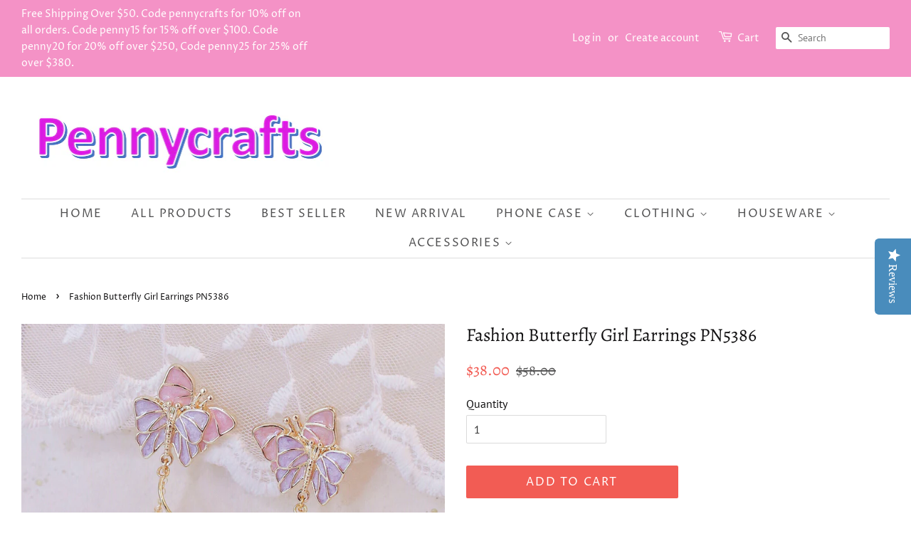

--- FILE ---
content_type: text/html; charset=utf-8
request_url: https://www.pennycraftsstudio.com/products/fashion-butterfly-girl-earrings-pn5386
body_size: 20577
content:
<!doctype html>
<!--[if lt IE 7]><html class="no-js lt-ie9 lt-ie8 lt-ie7" lang="en"> <![endif]-->
<!--[if IE 7]><html class="no-js lt-ie9 lt-ie8" lang="en"> <![endif]-->
<!--[if IE 8]><html class="no-js lt-ie9" lang="en"> <![endif]-->
<!--[if IE 9 ]><html class="ie9 no-js"> <![endif]-->
<!--[if (gt IE 9)|!(IE)]><!--> <html class="no-js"> <!--<![endif]-->
<head>
  <meta name="p:domain_verify" content="01965e56524d314748778ad023c32f30"/>
<script type="text/javascript" src="https://edge.personalizer.io/storefront/2.0.0/js/shopify/storefront.min.js?key=3w1nn-j5qy5l4c0r8mp-jrwnp&shop=pennycrafts.myshopify.com"></script>
<script>
window.LimeSpot = window.LimeSpot === undefined ? {} : LimeSpot;
LimeSpot.PageInfo = { Type: "Product", ReferenceIdentifier: "7996993831168"};

LimeSpot.StoreInfo = { Theme: "Minimal" };


LimeSpot.CartItems = [];
</script>





  <script type="text/javascript">(function e(){var e=document.createElement("script");e.type="text/javascript",e.async=true,e.src="//staticw2.yotpo.com/VCEgcz3ALqNSW4IyNaNuw3Ud9ZRoDM5JzVUTQsbJ/widget.js";var t=document.getElementsByTagName("script")[0];t.parentNode.insertBefore(e,t)})();</script

  <!-- Basic page needs ================================================== -->
  <meta charset="utf-8">
  <meta http-equiv="X-UA-Compatible" content="IE=edge,chrome=1">

  
  <link rel="shortcut icon" href="//www.pennycraftsstudio.com/cdn/shop/files/timg_1_b16f664d-71fd-4161-9551-a2e39cd526b1_32x32.jpg?v=1613716324" type="image/png" />
  

  <!-- Title and description ================================================== -->
  <title>
  Fashion Butterfly Girl Earrings PN5386 &ndash; Pennycrafts
  </title>

  
  <meta name="description" content="Fashion Butterfly Girl Earrings PN5386 ●Material: Alloy ●Size:8*2.3cm   ●About Shipping:  We attach great importance to the orders of each customer and parcel delivery. 1.Processing time: 2-3 business days. 2.Shipping time: 10-15 business days to US, please allow 3-4 weeks shipping to other country.(Shipping times can ">
  

  <!-- Social meta ================================================== -->
  <!-- /snippets/social-meta-tags.liquid -->




<meta property="og:site_name" content="Pennycrafts">
<meta property="og:url" content="https://www.pennycraftsstudio.com/products/fashion-butterfly-girl-earrings-pn5386">
<meta property="og:title" content="Fashion Butterfly Girl Earrings PN5386">
<meta property="og:type" content="product">
<meta property="og:description" content="Fashion Butterfly Girl Earrings PN5386 ●Material: Alloy ●Size:8*2.3cm   ●About Shipping:  We attach great importance to the orders of each customer and parcel delivery. 1.Processing time: 2-3 business days. 2.Shipping time: 10-15 business days to US, please allow 3-4 weeks shipping to other country.(Shipping times can ">

  <meta property="og:price:amount" content="38.00">
  <meta property="og:price:currency" content="USD">

<meta property="og:image" content="http://www.pennycraftsstudio.com/cdn/shop/products/O1CN01kVxfiN2AFHjuHorbt__925518173_1200x1200.jpg?v=1665542455"><meta property="og:image" content="http://www.pennycraftsstudio.com/cdn/shop/products/O1CN01JjmcxF2AFHjwMonLA__925518173_1200x1200.jpg?v=1665542455"><meta property="og:image" content="http://www.pennycraftsstudio.com/cdn/shop/products/O1CN01JFC1wl2AFHk3x3kQ0__925518173_1200x1200.jpg?v=1665542455">
<meta property="og:image:secure_url" content="https://www.pennycraftsstudio.com/cdn/shop/products/O1CN01kVxfiN2AFHjuHorbt__925518173_1200x1200.jpg?v=1665542455"><meta property="og:image:secure_url" content="https://www.pennycraftsstudio.com/cdn/shop/products/O1CN01JjmcxF2AFHjwMonLA__925518173_1200x1200.jpg?v=1665542455"><meta property="og:image:secure_url" content="https://www.pennycraftsstudio.com/cdn/shop/products/O1CN01JFC1wl2AFHk3x3kQ0__925518173_1200x1200.jpg?v=1665542455">


  <meta name="twitter:site" content="@pennycrafts">

<meta name="twitter:card" content="summary_large_image">
<meta name="twitter:title" content="Fashion Butterfly Girl Earrings PN5386">
<meta name="twitter:description" content="Fashion Butterfly Girl Earrings PN5386 ●Material: Alloy ●Size:8*2.3cm   ●About Shipping:  We attach great importance to the orders of each customer and parcel delivery. 1.Processing time: 2-3 business days. 2.Shipping time: 10-15 business days to US, please allow 3-4 weeks shipping to other country.(Shipping times can ">


  <!-- Helpers ================================================== -->
  <link rel="canonical" href="https://www.pennycraftsstudio.com/products/fashion-butterfly-girl-earrings-pn5386">
  <meta name="viewport" content="width=device-width,initial-scale=1">
  <meta name="theme-color" content="#f25c54">

  <!-- CSS ================================================== -->
  <link href="//www.pennycraftsstudio.com/cdn/shop/t/3/assets/timber.scss.css?v=5945706721161124851764206371" rel="stylesheet" type="text/css" media="all" />
  <link href="//www.pennycraftsstudio.com/cdn/shop/t/3/assets/theme.scss.css?v=136733002886622293211764206371" rel="stylesheet" type="text/css" media="all" />

  <script>
    window.theme = window.theme || {};

    var theme = {
      strings: {
        addToCart: "Add to Cart",
        soldOut: "Sold Out",
        unavailable: "Unavailable",
        zoomClose: "Close (Esc)",
        zoomPrev: "Previous (Left arrow key)",
        zoomNext: "Next (Right arrow key)",
        addressError: "Error looking up that address",
        addressNoResults: "No results for that address",
        addressQueryLimit: "You have exceeded the Google API usage limit. Consider upgrading to a \u003ca href=\"https:\/\/developers.google.com\/maps\/premium\/usage-limits\"\u003ePremium Plan\u003c\/a\u003e.",
        authError: "There was a problem authenticating your Google Maps API Key."
      },
      settings: {
        // Adding some settings to allow the editor to update correctly when they are changed
        enableWideLayout: true,
        typeAccentTransform: true,
        typeAccentSpacing: true,
        baseFontSize: '16px',
        headerBaseFontSize: '26px',
        accentFontSize: '16px'
      },
      variables: {
        mediaQueryMedium: 'screen and (max-width: 768px)',
        bpSmall: false
      },
      moneyFormat: "${{amount}}"
    }

    document.documentElement.className = document.documentElement.className.replace('no-js', 'supports-js');
  </script>

  <!-- Header hook for plugins ================================================== -->
  <script>window.performance && window.performance.mark && window.performance.mark('shopify.content_for_header.start');</script><meta id="shopify-digital-wallet" name="shopify-digital-wallet" content="/2557083760/digital_wallets/dialog">
<meta name="shopify-checkout-api-token" content="ca021998873b29041f4c7ce1167139b2">
<meta id="in-context-paypal-metadata" data-shop-id="2557083760" data-venmo-supported="false" data-environment="production" data-locale="en_US" data-paypal-v4="true" data-currency="USD">
<link rel="alternate" type="application/json+oembed" href="https://www.pennycraftsstudio.com/products/fashion-butterfly-girl-earrings-pn5386.oembed">
<script async="async" src="/checkouts/internal/preloads.js?locale=en-US"></script>
<script id="shopify-features" type="application/json">{"accessToken":"ca021998873b29041f4c7ce1167139b2","betas":["rich-media-storefront-analytics"],"domain":"www.pennycraftsstudio.com","predictiveSearch":true,"shopId":2557083760,"locale":"en"}</script>
<script>var Shopify = Shopify || {};
Shopify.shop = "pennycrafts.myshopify.com";
Shopify.locale = "en";
Shopify.currency = {"active":"USD","rate":"1.0"};
Shopify.country = "US";
Shopify.theme = {"name":"Minimal","id":34115190896,"schema_name":"Minimal","schema_version":"8.3.0","theme_store_id":380,"role":"main"};
Shopify.theme.handle = "null";
Shopify.theme.style = {"id":null,"handle":null};
Shopify.cdnHost = "www.pennycraftsstudio.com/cdn";
Shopify.routes = Shopify.routes || {};
Shopify.routes.root = "/";</script>
<script type="module">!function(o){(o.Shopify=o.Shopify||{}).modules=!0}(window);</script>
<script>!function(o){function n(){var o=[];function n(){o.push(Array.prototype.slice.apply(arguments))}return n.q=o,n}var t=o.Shopify=o.Shopify||{};t.loadFeatures=n(),t.autoloadFeatures=n()}(window);</script>
<script id="shop-js-analytics" type="application/json">{"pageType":"product"}</script>
<script defer="defer" async type="module" src="//www.pennycraftsstudio.com/cdn/shopifycloud/shop-js/modules/v2/client.init-shop-cart-sync_WVOgQShq.en.esm.js"></script>
<script defer="defer" async type="module" src="//www.pennycraftsstudio.com/cdn/shopifycloud/shop-js/modules/v2/chunk.common_C_13GLB1.esm.js"></script>
<script defer="defer" async type="module" src="//www.pennycraftsstudio.com/cdn/shopifycloud/shop-js/modules/v2/chunk.modal_CLfMGd0m.esm.js"></script>
<script type="module">
  await import("//www.pennycraftsstudio.com/cdn/shopifycloud/shop-js/modules/v2/client.init-shop-cart-sync_WVOgQShq.en.esm.js");
await import("//www.pennycraftsstudio.com/cdn/shopifycloud/shop-js/modules/v2/chunk.common_C_13GLB1.esm.js");
await import("//www.pennycraftsstudio.com/cdn/shopifycloud/shop-js/modules/v2/chunk.modal_CLfMGd0m.esm.js");

  window.Shopify.SignInWithShop?.initShopCartSync?.({"fedCMEnabled":true,"windoidEnabled":true});

</script>
<script>(function() {
  var isLoaded = false;
  function asyncLoad() {
    if (isLoaded) return;
    isLoaded = true;
    var urls = ["https:\/\/buy-me-cdn.makeprosimp.com\/v2\/app.min.js?v=v2\u0026shop=pennycrafts.myshopify.com","https:\/\/toastibar-cdn.makeprosimp.com\/v1\/published\/42723\/857988b0e0044032af874880f687ab19\/6993\/app.js?v=1\u0026shop=pennycrafts.myshopify.com","https:\/\/edge.personalizer.io\/storefront\/2.0.0\/js\/shopify\/storefront.min.js?key=3w1nn-j5qy5l4c0r8mp-jrwnp\u0026shop=pennycrafts.myshopify.com"];
    for (var i = 0; i < urls.length; i++) {
      var s = document.createElement('script');
      s.type = 'text/javascript';
      s.async = true;
      s.src = urls[i];
      var x = document.getElementsByTagName('script')[0];
      x.parentNode.insertBefore(s, x);
    }
  };
  if(window.attachEvent) {
    window.attachEvent('onload', asyncLoad);
  } else {
    window.addEventListener('load', asyncLoad, false);
  }
})();</script>
<script id="__st">var __st={"a":2557083760,"offset":-28800,"reqid":"636dd6ed-d838-48f7-861f-6ac4242e1097-1769568447","pageurl":"www.pennycraftsstudio.com\/products\/fashion-butterfly-girl-earrings-pn5386","u":"14e476a555b7","p":"product","rtyp":"product","rid":7996993831168};</script>
<script>window.ShopifyPaypalV4VisibilityTracking = true;</script>
<script id="captcha-bootstrap">!function(){'use strict';const t='contact',e='account',n='new_comment',o=[[t,t],['blogs',n],['comments',n],[t,'customer']],c=[[e,'customer_login'],[e,'guest_login'],[e,'recover_customer_password'],[e,'create_customer']],r=t=>t.map((([t,e])=>`form[action*='/${t}']:not([data-nocaptcha='true']) input[name='form_type'][value='${e}']`)).join(','),a=t=>()=>t?[...document.querySelectorAll(t)].map((t=>t.form)):[];function s(){const t=[...o],e=r(t);return a(e)}const i='password',u='form_key',d=['recaptcha-v3-token','g-recaptcha-response','h-captcha-response',i],f=()=>{try{return window.sessionStorage}catch{return}},m='__shopify_v',_=t=>t.elements[u];function p(t,e,n=!1){try{const o=window.sessionStorage,c=JSON.parse(o.getItem(e)),{data:r}=function(t){const{data:e,action:n}=t;return t[m]||n?{data:e,action:n}:{data:t,action:n}}(c);for(const[e,n]of Object.entries(r))t.elements[e]&&(t.elements[e].value=n);n&&o.removeItem(e)}catch(o){console.error('form repopulation failed',{error:o})}}const l='form_type',E='cptcha';function T(t){t.dataset[E]=!0}const w=window,h=w.document,L='Shopify',v='ce_forms',y='captcha';let A=!1;((t,e)=>{const n=(g='f06e6c50-85a8-45c8-87d0-21a2b65856fe',I='https://cdn.shopify.com/shopifycloud/storefront-forms-hcaptcha/ce_storefront_forms_captcha_hcaptcha.v1.5.2.iife.js',D={infoText:'Protected by hCaptcha',privacyText:'Privacy',termsText:'Terms'},(t,e,n)=>{const o=w[L][v],c=o.bindForm;if(c)return c(t,g,e,D).then(n);var r;o.q.push([[t,g,e,D],n]),r=I,A||(h.body.append(Object.assign(h.createElement('script'),{id:'captcha-provider',async:!0,src:r})),A=!0)});var g,I,D;w[L]=w[L]||{},w[L][v]=w[L][v]||{},w[L][v].q=[],w[L][y]=w[L][y]||{},w[L][y].protect=function(t,e){n(t,void 0,e),T(t)},Object.freeze(w[L][y]),function(t,e,n,w,h,L){const[v,y,A,g]=function(t,e,n){const i=e?o:[],u=t?c:[],d=[...i,...u],f=r(d),m=r(i),_=r(d.filter((([t,e])=>n.includes(e))));return[a(f),a(m),a(_),s()]}(w,h,L),I=t=>{const e=t.target;return e instanceof HTMLFormElement?e:e&&e.form},D=t=>v().includes(t);t.addEventListener('submit',(t=>{const e=I(t);if(!e)return;const n=D(e)&&!e.dataset.hcaptchaBound&&!e.dataset.recaptchaBound,o=_(e),c=g().includes(e)&&(!o||!o.value);(n||c)&&t.preventDefault(),c&&!n&&(function(t){try{if(!f())return;!function(t){const e=f();if(!e)return;const n=_(t);if(!n)return;const o=n.value;o&&e.removeItem(o)}(t);const e=Array.from(Array(32),(()=>Math.random().toString(36)[2])).join('');!function(t,e){_(t)||t.append(Object.assign(document.createElement('input'),{type:'hidden',name:u})),t.elements[u].value=e}(t,e),function(t,e){const n=f();if(!n)return;const o=[...t.querySelectorAll(`input[type='${i}']`)].map((({name:t})=>t)),c=[...d,...o],r={};for(const[a,s]of new FormData(t).entries())c.includes(a)||(r[a]=s);n.setItem(e,JSON.stringify({[m]:1,action:t.action,data:r}))}(t,e)}catch(e){console.error('failed to persist form',e)}}(e),e.submit())}));const S=(t,e)=>{t&&!t.dataset[E]&&(n(t,e.some((e=>e===t))),T(t))};for(const o of['focusin','change'])t.addEventListener(o,(t=>{const e=I(t);D(e)&&S(e,y())}));const B=e.get('form_key'),M=e.get(l),P=B&&M;t.addEventListener('DOMContentLoaded',(()=>{const t=y();if(P)for(const e of t)e.elements[l].value===M&&p(e,B);[...new Set([...A(),...v().filter((t=>'true'===t.dataset.shopifyCaptcha))])].forEach((e=>S(e,t)))}))}(h,new URLSearchParams(w.location.search),n,t,e,['guest_login'])})(!0,!0)}();</script>
<script integrity="sha256-4kQ18oKyAcykRKYeNunJcIwy7WH5gtpwJnB7kiuLZ1E=" data-source-attribution="shopify.loadfeatures" defer="defer" src="//www.pennycraftsstudio.com/cdn/shopifycloud/storefront/assets/storefront/load_feature-a0a9edcb.js" crossorigin="anonymous"></script>
<script data-source-attribution="shopify.dynamic_checkout.dynamic.init">var Shopify=Shopify||{};Shopify.PaymentButton=Shopify.PaymentButton||{isStorefrontPortableWallets:!0,init:function(){window.Shopify.PaymentButton.init=function(){};var t=document.createElement("script");t.src="https://www.pennycraftsstudio.com/cdn/shopifycloud/portable-wallets/latest/portable-wallets.en.js",t.type="module",document.head.appendChild(t)}};
</script>
<script data-source-attribution="shopify.dynamic_checkout.buyer_consent">
  function portableWalletsHideBuyerConsent(e){var t=document.getElementById("shopify-buyer-consent"),n=document.getElementById("shopify-subscription-policy-button");t&&n&&(t.classList.add("hidden"),t.setAttribute("aria-hidden","true"),n.removeEventListener("click",e))}function portableWalletsShowBuyerConsent(e){var t=document.getElementById("shopify-buyer-consent"),n=document.getElementById("shopify-subscription-policy-button");t&&n&&(t.classList.remove("hidden"),t.removeAttribute("aria-hidden"),n.addEventListener("click",e))}window.Shopify?.PaymentButton&&(window.Shopify.PaymentButton.hideBuyerConsent=portableWalletsHideBuyerConsent,window.Shopify.PaymentButton.showBuyerConsent=portableWalletsShowBuyerConsent);
</script>
<script data-source-attribution="shopify.dynamic_checkout.cart.bootstrap">document.addEventListener("DOMContentLoaded",(function(){function t(){return document.querySelector("shopify-accelerated-checkout-cart, shopify-accelerated-checkout")}if(t())Shopify.PaymentButton.init();else{new MutationObserver((function(e,n){t()&&(Shopify.PaymentButton.init(),n.disconnect())})).observe(document.body,{childList:!0,subtree:!0})}}));
</script>
<link id="shopify-accelerated-checkout-styles" rel="stylesheet" media="screen" href="https://www.pennycraftsstudio.com/cdn/shopifycloud/portable-wallets/latest/accelerated-checkout-backwards-compat.css" crossorigin="anonymous">
<style id="shopify-accelerated-checkout-cart">
        #shopify-buyer-consent {
  margin-top: 1em;
  display: inline-block;
  width: 100%;
}

#shopify-buyer-consent.hidden {
  display: none;
}

#shopify-subscription-policy-button {
  background: none;
  border: none;
  padding: 0;
  text-decoration: underline;
  font-size: inherit;
  cursor: pointer;
}

#shopify-subscription-policy-button::before {
  box-shadow: none;
}

      </style>

<script>window.performance && window.performance.mark && window.performance.mark('shopify.content_for_header.end');</script>

  
<!--[if lt IE 9]>
<script src="//cdnjs.cloudflare.com/ajax/libs/html5shiv/3.7.2/html5shiv.min.js" type="text/javascript"></script>
<![endif]-->


  <script src="//www.pennycraftsstudio.com/cdn/shop/t/3/assets/jquery-2.2.3.min.js?v=58211863146907186831534819043" type="text/javascript"></script>

  <!--[if (gt IE 9)|!(IE)]><!--><script src="//www.pennycraftsstudio.com/cdn/shop/t/3/assets/lazysizes.min.js?v=177476512571513845041534819043" async="async"></script><!--<![endif]-->
  <!--[if lte IE 9]><script src="//www.pennycraftsstudio.com/cdn/shop/t/3/assets/lazysizes.min.js?v=177476512571513845041534819043"></script><![endif]-->

  
  









































<!-- BeginShopPopAddon --><script>  Shopify.shopPopSettings = {"proof_enabled":true,"proof_show_add_to_cart":true,"proof_mobile_enabled":true,"proof_mobile_position":"Bottom","proof_desktop_position":"Bottom Left","proof_show_on_product_page":true,"proof_hide_notification_after":30,"proof_display_time":7,"proof_interval_time":6,"proof_order_random":false,"proof_fetch_count":30,"proof_cycle":true,"proof_anonymize":true,"proof_anonymize_text":null,"proof_hours_before_obscure":1,"proof_sequential":true,"proof_top":10,"proof_left":10,"proof_right":10,"proof_bottom":10,"proof_background_color":"#FFFFFF","proof_font_color":"#000000","proof_custom_css":null,"proof_border_radius":40,"proof_first_interval_time":1,"proof_locale":"en"};</script><!-- EndShopPopAddon -->
<link href="https://monorail-edge.shopifysvc.com" rel="dns-prefetch">
<script>(function(){if ("sendBeacon" in navigator && "performance" in window) {try {var session_token_from_headers = performance.getEntriesByType('navigation')[0].serverTiming.find(x => x.name == '_s').description;} catch {var session_token_from_headers = undefined;}var session_cookie_matches = document.cookie.match(/_shopify_s=([^;]*)/);var session_token_from_cookie = session_cookie_matches && session_cookie_matches.length === 2 ? session_cookie_matches[1] : "";var session_token = session_token_from_headers || session_token_from_cookie || "";function handle_abandonment_event(e) {var entries = performance.getEntries().filter(function(entry) {return /monorail-edge.shopifysvc.com/.test(entry.name);});if (!window.abandonment_tracked && entries.length === 0) {window.abandonment_tracked = true;var currentMs = Date.now();var navigation_start = performance.timing.navigationStart;var payload = {shop_id: 2557083760,url: window.location.href,navigation_start,duration: currentMs - navigation_start,session_token,page_type: "product"};window.navigator.sendBeacon("https://monorail-edge.shopifysvc.com/v1/produce", JSON.stringify({schema_id: "online_store_buyer_site_abandonment/1.1",payload: payload,metadata: {event_created_at_ms: currentMs,event_sent_at_ms: currentMs}}));}}window.addEventListener('pagehide', handle_abandonment_event);}}());</script>
<script id="web-pixels-manager-setup">(function e(e,d,r,n,o){if(void 0===o&&(o={}),!Boolean(null===(a=null===(i=window.Shopify)||void 0===i?void 0:i.analytics)||void 0===a?void 0:a.replayQueue)){var i,a;window.Shopify=window.Shopify||{};var t=window.Shopify;t.analytics=t.analytics||{};var s=t.analytics;s.replayQueue=[],s.publish=function(e,d,r){return s.replayQueue.push([e,d,r]),!0};try{self.performance.mark("wpm:start")}catch(e){}var l=function(){var e={modern:/Edge?\/(1{2}[4-9]|1[2-9]\d|[2-9]\d{2}|\d{4,})\.\d+(\.\d+|)|Firefox\/(1{2}[4-9]|1[2-9]\d|[2-9]\d{2}|\d{4,})\.\d+(\.\d+|)|Chrom(ium|e)\/(9{2}|\d{3,})\.\d+(\.\d+|)|(Maci|X1{2}).+ Version\/(15\.\d+|(1[6-9]|[2-9]\d|\d{3,})\.\d+)([,.]\d+|)( \(\w+\)|)( Mobile\/\w+|) Safari\/|Chrome.+OPR\/(9{2}|\d{3,})\.\d+\.\d+|(CPU[ +]OS|iPhone[ +]OS|CPU[ +]iPhone|CPU IPhone OS|CPU iPad OS)[ +]+(15[._]\d+|(1[6-9]|[2-9]\d|\d{3,})[._]\d+)([._]\d+|)|Android:?[ /-](13[3-9]|1[4-9]\d|[2-9]\d{2}|\d{4,})(\.\d+|)(\.\d+|)|Android.+Firefox\/(13[5-9]|1[4-9]\d|[2-9]\d{2}|\d{4,})\.\d+(\.\d+|)|Android.+Chrom(ium|e)\/(13[3-9]|1[4-9]\d|[2-9]\d{2}|\d{4,})\.\d+(\.\d+|)|SamsungBrowser\/([2-9]\d|\d{3,})\.\d+/,legacy:/Edge?\/(1[6-9]|[2-9]\d|\d{3,})\.\d+(\.\d+|)|Firefox\/(5[4-9]|[6-9]\d|\d{3,})\.\d+(\.\d+|)|Chrom(ium|e)\/(5[1-9]|[6-9]\d|\d{3,})\.\d+(\.\d+|)([\d.]+$|.*Safari\/(?![\d.]+ Edge\/[\d.]+$))|(Maci|X1{2}).+ Version\/(10\.\d+|(1[1-9]|[2-9]\d|\d{3,})\.\d+)([,.]\d+|)( \(\w+\)|)( Mobile\/\w+|) Safari\/|Chrome.+OPR\/(3[89]|[4-9]\d|\d{3,})\.\d+\.\d+|(CPU[ +]OS|iPhone[ +]OS|CPU[ +]iPhone|CPU IPhone OS|CPU iPad OS)[ +]+(10[._]\d+|(1[1-9]|[2-9]\d|\d{3,})[._]\d+)([._]\d+|)|Android:?[ /-](13[3-9]|1[4-9]\d|[2-9]\d{2}|\d{4,})(\.\d+|)(\.\d+|)|Mobile Safari.+OPR\/([89]\d|\d{3,})\.\d+\.\d+|Android.+Firefox\/(13[5-9]|1[4-9]\d|[2-9]\d{2}|\d{4,})\.\d+(\.\d+|)|Android.+Chrom(ium|e)\/(13[3-9]|1[4-9]\d|[2-9]\d{2}|\d{4,})\.\d+(\.\d+|)|Android.+(UC? ?Browser|UCWEB|U3)[ /]?(15\.([5-9]|\d{2,})|(1[6-9]|[2-9]\d|\d{3,})\.\d+)\.\d+|SamsungBrowser\/(5\.\d+|([6-9]|\d{2,})\.\d+)|Android.+MQ{2}Browser\/(14(\.(9|\d{2,})|)|(1[5-9]|[2-9]\d|\d{3,})(\.\d+|))(\.\d+|)|K[Aa][Ii]OS\/(3\.\d+|([4-9]|\d{2,})\.\d+)(\.\d+|)/},d=e.modern,r=e.legacy,n=navigator.userAgent;return n.match(d)?"modern":n.match(r)?"legacy":"unknown"}(),u="modern"===l?"modern":"legacy",c=(null!=n?n:{modern:"",legacy:""})[u],f=function(e){return[e.baseUrl,"/wpm","/b",e.hashVersion,"modern"===e.buildTarget?"m":"l",".js"].join("")}({baseUrl:d,hashVersion:r,buildTarget:u}),m=function(e){var d=e.version,r=e.bundleTarget,n=e.surface,o=e.pageUrl,i=e.monorailEndpoint;return{emit:function(e){var a=e.status,t=e.errorMsg,s=(new Date).getTime(),l=JSON.stringify({metadata:{event_sent_at_ms:s},events:[{schema_id:"web_pixels_manager_load/3.1",payload:{version:d,bundle_target:r,page_url:o,status:a,surface:n,error_msg:t},metadata:{event_created_at_ms:s}}]});if(!i)return console&&console.warn&&console.warn("[Web Pixels Manager] No Monorail endpoint provided, skipping logging."),!1;try{return self.navigator.sendBeacon.bind(self.navigator)(i,l)}catch(e){}var u=new XMLHttpRequest;try{return u.open("POST",i,!0),u.setRequestHeader("Content-Type","text/plain"),u.send(l),!0}catch(e){return console&&console.warn&&console.warn("[Web Pixels Manager] Got an unhandled error while logging to Monorail."),!1}}}}({version:r,bundleTarget:l,surface:e.surface,pageUrl:self.location.href,monorailEndpoint:e.monorailEndpoint});try{o.browserTarget=l,function(e){var d=e.src,r=e.async,n=void 0===r||r,o=e.onload,i=e.onerror,a=e.sri,t=e.scriptDataAttributes,s=void 0===t?{}:t,l=document.createElement("script"),u=document.querySelector("head"),c=document.querySelector("body");if(l.async=n,l.src=d,a&&(l.integrity=a,l.crossOrigin="anonymous"),s)for(var f in s)if(Object.prototype.hasOwnProperty.call(s,f))try{l.dataset[f]=s[f]}catch(e){}if(o&&l.addEventListener("load",o),i&&l.addEventListener("error",i),u)u.appendChild(l);else{if(!c)throw new Error("Did not find a head or body element to append the script");c.appendChild(l)}}({src:f,async:!0,onload:function(){if(!function(){var e,d;return Boolean(null===(d=null===(e=window.Shopify)||void 0===e?void 0:e.analytics)||void 0===d?void 0:d.initialized)}()){var d=window.webPixelsManager.init(e)||void 0;if(d){var r=window.Shopify.analytics;r.replayQueue.forEach((function(e){var r=e[0],n=e[1],o=e[2];d.publishCustomEvent(r,n,o)})),r.replayQueue=[],r.publish=d.publishCustomEvent,r.visitor=d.visitor,r.initialized=!0}}},onerror:function(){return m.emit({status:"failed",errorMsg:"".concat(f," has failed to load")})},sri:function(e){var d=/^sha384-[A-Za-z0-9+/=]+$/;return"string"==typeof e&&d.test(e)}(c)?c:"",scriptDataAttributes:o}),m.emit({status:"loading"})}catch(e){m.emit({status:"failed",errorMsg:(null==e?void 0:e.message)||"Unknown error"})}}})({shopId: 2557083760,storefrontBaseUrl: "https://www.pennycraftsstudio.com",extensionsBaseUrl: "https://extensions.shopifycdn.com/cdn/shopifycloud/web-pixels-manager",monorailEndpoint: "https://monorail-edge.shopifysvc.com/unstable/produce_batch",surface: "storefront-renderer",enabledBetaFlags: ["2dca8a86"],webPixelsConfigList: [{"id":"1419182336","configuration":"{\"yotpoStoreId\":\"VCEgcz3ALqNSW4IyNaNuw3Ud9ZRoDM5JzVUTQsbJ\"}","eventPayloadVersion":"v1","runtimeContext":"STRICT","scriptVersion":"8bb37a256888599d9a3d57f0551d3859","type":"APP","apiClientId":70132,"privacyPurposes":["ANALYTICS","MARKETING","SALE_OF_DATA"],"dataSharingAdjustments":{"protectedCustomerApprovalScopes":["read_customer_address","read_customer_email","read_customer_name","read_customer_personal_data","read_customer_phone"]}},{"id":"1058930944","configuration":"{\"subscriberKey\":\"genjq-uo5n5vba4ba0w8i-ybehs\"}","eventPayloadVersion":"v1","runtimeContext":"STRICT","scriptVersion":"7f2756b79c173d049d70f9666ae55467","type":"APP","apiClientId":155369,"privacyPurposes":["ANALYTICS","PREFERENCES"],"dataSharingAdjustments":{"protectedCustomerApprovalScopes":["read_customer_address","read_customer_email","read_customer_name","read_customer_personal_data","read_customer_phone"]}},{"id":"73072896","configuration":"{\"tagID\":\"2612353654314\"}","eventPayloadVersion":"v1","runtimeContext":"STRICT","scriptVersion":"18031546ee651571ed29edbe71a3550b","type":"APP","apiClientId":3009811,"privacyPurposes":["ANALYTICS","MARKETING","SALE_OF_DATA"],"dataSharingAdjustments":{"protectedCustomerApprovalScopes":["read_customer_address","read_customer_email","read_customer_name","read_customer_personal_data","read_customer_phone"]}},{"id":"shopify-app-pixel","configuration":"{}","eventPayloadVersion":"v1","runtimeContext":"STRICT","scriptVersion":"0450","apiClientId":"shopify-pixel","type":"APP","privacyPurposes":["ANALYTICS","MARKETING"]},{"id":"shopify-custom-pixel","eventPayloadVersion":"v1","runtimeContext":"LAX","scriptVersion":"0450","apiClientId":"shopify-pixel","type":"CUSTOM","privacyPurposes":["ANALYTICS","MARKETING"]}],isMerchantRequest: false,initData: {"shop":{"name":"Pennycrafts","paymentSettings":{"currencyCode":"USD"},"myshopifyDomain":"pennycrafts.myshopify.com","countryCode":"CN","storefrontUrl":"https:\/\/www.pennycraftsstudio.com"},"customer":null,"cart":null,"checkout":null,"productVariants":[{"price":{"amount":38.0,"currencyCode":"USD"},"product":{"title":"Fashion Butterfly Girl Earrings PN5386","vendor":"Pennycrafts","id":"7996993831168","untranslatedTitle":"Fashion Butterfly Girl Earrings PN5386","url":"\/products\/fashion-butterfly-girl-earrings-pn5386","type":"Necklace\/earring"},"id":"43316513112320","image":{"src":"\/\/www.pennycraftsstudio.com\/cdn\/shop\/products\/O1CN01kVxfiN2AFHjuHorbt__925518173.jpg?v=1665542455"},"sku":"","title":"Default Title","untranslatedTitle":"Default Title"}],"purchasingCompany":null},},"https://www.pennycraftsstudio.com/cdn","fcfee988w5aeb613cpc8e4bc33m6693e112",{"modern":"","legacy":""},{"shopId":"2557083760","storefrontBaseUrl":"https:\/\/www.pennycraftsstudio.com","extensionBaseUrl":"https:\/\/extensions.shopifycdn.com\/cdn\/shopifycloud\/web-pixels-manager","surface":"storefront-renderer","enabledBetaFlags":"[\"2dca8a86\"]","isMerchantRequest":"false","hashVersion":"fcfee988w5aeb613cpc8e4bc33m6693e112","publish":"custom","events":"[[\"page_viewed\",{}],[\"product_viewed\",{\"productVariant\":{\"price\":{\"amount\":38.0,\"currencyCode\":\"USD\"},\"product\":{\"title\":\"Fashion Butterfly Girl Earrings PN5386\",\"vendor\":\"Pennycrafts\",\"id\":\"7996993831168\",\"untranslatedTitle\":\"Fashion Butterfly Girl Earrings PN5386\",\"url\":\"\/products\/fashion-butterfly-girl-earrings-pn5386\",\"type\":\"Necklace\/earring\"},\"id\":\"43316513112320\",\"image\":{\"src\":\"\/\/www.pennycraftsstudio.com\/cdn\/shop\/products\/O1CN01kVxfiN2AFHjuHorbt__925518173.jpg?v=1665542455\"},\"sku\":\"\",\"title\":\"Default Title\",\"untranslatedTitle\":\"Default Title\"}}]]"});</script><script>
  window.ShopifyAnalytics = window.ShopifyAnalytics || {};
  window.ShopifyAnalytics.meta = window.ShopifyAnalytics.meta || {};
  window.ShopifyAnalytics.meta.currency = 'USD';
  var meta = {"product":{"id":7996993831168,"gid":"gid:\/\/shopify\/Product\/7996993831168","vendor":"Pennycrafts","type":"Necklace\/earring","handle":"fashion-butterfly-girl-earrings-pn5386","variants":[{"id":43316513112320,"price":3800,"name":"Fashion Butterfly Girl Earrings PN5386","public_title":null,"sku":""}],"remote":false},"page":{"pageType":"product","resourceType":"product","resourceId":7996993831168,"requestId":"636dd6ed-d838-48f7-861f-6ac4242e1097-1769568447"}};
  for (var attr in meta) {
    window.ShopifyAnalytics.meta[attr] = meta[attr];
  }
</script>
<script class="analytics">
  (function () {
    var customDocumentWrite = function(content) {
      var jquery = null;

      if (window.jQuery) {
        jquery = window.jQuery;
      } else if (window.Checkout && window.Checkout.$) {
        jquery = window.Checkout.$;
      }

      if (jquery) {
        jquery('body').append(content);
      }
    };

    var hasLoggedConversion = function(token) {
      if (token) {
        return document.cookie.indexOf('loggedConversion=' + token) !== -1;
      }
      return false;
    }

    var setCookieIfConversion = function(token) {
      if (token) {
        var twoMonthsFromNow = new Date(Date.now());
        twoMonthsFromNow.setMonth(twoMonthsFromNow.getMonth() + 2);

        document.cookie = 'loggedConversion=' + token + '; expires=' + twoMonthsFromNow;
      }
    }

    var trekkie = window.ShopifyAnalytics.lib = window.trekkie = window.trekkie || [];
    if (trekkie.integrations) {
      return;
    }
    trekkie.methods = [
      'identify',
      'page',
      'ready',
      'track',
      'trackForm',
      'trackLink'
    ];
    trekkie.factory = function(method) {
      return function() {
        var args = Array.prototype.slice.call(arguments);
        args.unshift(method);
        trekkie.push(args);
        return trekkie;
      };
    };
    for (var i = 0; i < trekkie.methods.length; i++) {
      var key = trekkie.methods[i];
      trekkie[key] = trekkie.factory(key);
    }
    trekkie.load = function(config) {
      trekkie.config = config || {};
      trekkie.config.initialDocumentCookie = document.cookie;
      var first = document.getElementsByTagName('script')[0];
      var script = document.createElement('script');
      script.type = 'text/javascript';
      script.onerror = function(e) {
        var scriptFallback = document.createElement('script');
        scriptFallback.type = 'text/javascript';
        scriptFallback.onerror = function(error) {
                var Monorail = {
      produce: function produce(monorailDomain, schemaId, payload) {
        var currentMs = new Date().getTime();
        var event = {
          schema_id: schemaId,
          payload: payload,
          metadata: {
            event_created_at_ms: currentMs,
            event_sent_at_ms: currentMs
          }
        };
        return Monorail.sendRequest("https://" + monorailDomain + "/v1/produce", JSON.stringify(event));
      },
      sendRequest: function sendRequest(endpointUrl, payload) {
        // Try the sendBeacon API
        if (window && window.navigator && typeof window.navigator.sendBeacon === 'function' && typeof window.Blob === 'function' && !Monorail.isIos12()) {
          var blobData = new window.Blob([payload], {
            type: 'text/plain'
          });

          if (window.navigator.sendBeacon(endpointUrl, blobData)) {
            return true;
          } // sendBeacon was not successful

        } // XHR beacon

        var xhr = new XMLHttpRequest();

        try {
          xhr.open('POST', endpointUrl);
          xhr.setRequestHeader('Content-Type', 'text/plain');
          xhr.send(payload);
        } catch (e) {
          console.log(e);
        }

        return false;
      },
      isIos12: function isIos12() {
        return window.navigator.userAgent.lastIndexOf('iPhone; CPU iPhone OS 12_') !== -1 || window.navigator.userAgent.lastIndexOf('iPad; CPU OS 12_') !== -1;
      }
    };
    Monorail.produce('monorail-edge.shopifysvc.com',
      'trekkie_storefront_load_errors/1.1',
      {shop_id: 2557083760,
      theme_id: 34115190896,
      app_name: "storefront",
      context_url: window.location.href,
      source_url: "//www.pennycraftsstudio.com/cdn/s/trekkie.storefront.a804e9514e4efded663580eddd6991fcc12b5451.min.js"});

        };
        scriptFallback.async = true;
        scriptFallback.src = '//www.pennycraftsstudio.com/cdn/s/trekkie.storefront.a804e9514e4efded663580eddd6991fcc12b5451.min.js';
        first.parentNode.insertBefore(scriptFallback, first);
      };
      script.async = true;
      script.src = '//www.pennycraftsstudio.com/cdn/s/trekkie.storefront.a804e9514e4efded663580eddd6991fcc12b5451.min.js';
      first.parentNode.insertBefore(script, first);
    };
    trekkie.load(
      {"Trekkie":{"appName":"storefront","development":false,"defaultAttributes":{"shopId":2557083760,"isMerchantRequest":null,"themeId":34115190896,"themeCityHash":"14253484211716775111","contentLanguage":"en","currency":"USD","eventMetadataId":"a6b5dae1-2a83-4da1-ac98-87f4fc1b9c31"},"isServerSideCookieWritingEnabled":true,"monorailRegion":"shop_domain","enabledBetaFlags":["65f19447","b5387b81"]},"Session Attribution":{},"S2S":{"facebookCapiEnabled":false,"source":"trekkie-storefront-renderer","apiClientId":580111}}
    );

    var loaded = false;
    trekkie.ready(function() {
      if (loaded) return;
      loaded = true;

      window.ShopifyAnalytics.lib = window.trekkie;

      var originalDocumentWrite = document.write;
      document.write = customDocumentWrite;
      try { window.ShopifyAnalytics.merchantGoogleAnalytics.call(this); } catch(error) {};
      document.write = originalDocumentWrite;

      window.ShopifyAnalytics.lib.page(null,{"pageType":"product","resourceType":"product","resourceId":7996993831168,"requestId":"636dd6ed-d838-48f7-861f-6ac4242e1097-1769568447","shopifyEmitted":true});

      var match = window.location.pathname.match(/checkouts\/(.+)\/(thank_you|post_purchase)/)
      var token = match? match[1]: undefined;
      if (!hasLoggedConversion(token)) {
        setCookieIfConversion(token);
        window.ShopifyAnalytics.lib.track("Viewed Product",{"currency":"USD","variantId":43316513112320,"productId":7996993831168,"productGid":"gid:\/\/shopify\/Product\/7996993831168","name":"Fashion Butterfly Girl Earrings PN5386","price":"38.00","sku":"","brand":"Pennycrafts","variant":null,"category":"Necklace\/earring","nonInteraction":true,"remote":false},undefined,undefined,{"shopifyEmitted":true});
      window.ShopifyAnalytics.lib.track("monorail:\/\/trekkie_storefront_viewed_product\/1.1",{"currency":"USD","variantId":43316513112320,"productId":7996993831168,"productGid":"gid:\/\/shopify\/Product\/7996993831168","name":"Fashion Butterfly Girl Earrings PN5386","price":"38.00","sku":"","brand":"Pennycrafts","variant":null,"category":"Necklace\/earring","nonInteraction":true,"remote":false,"referer":"https:\/\/www.pennycraftsstudio.com\/products\/fashion-butterfly-girl-earrings-pn5386"});
      }
    });


        var eventsListenerScript = document.createElement('script');
        eventsListenerScript.async = true;
        eventsListenerScript.src = "//www.pennycraftsstudio.com/cdn/shopifycloud/storefront/assets/shop_events_listener-3da45d37.js";
        document.getElementsByTagName('head')[0].appendChild(eventsListenerScript);

})();</script>
<script
  defer
  src="https://www.pennycraftsstudio.com/cdn/shopifycloud/perf-kit/shopify-perf-kit-3.1.0.min.js"
  data-application="storefront-renderer"
  data-shop-id="2557083760"
  data-render-region="gcp-us-east1"
  data-page-type="product"
  data-theme-instance-id="34115190896"
  data-theme-name="Minimal"
  data-theme-version="8.3.0"
  data-monorail-region="shop_domain"
  data-resource-timing-sampling-rate="10"
  data-shs="true"
  data-shs-beacon="true"
  data-shs-export-with-fetch="true"
  data-shs-logs-sample-rate="1"
  data-shs-beacon-endpoint="https://www.pennycraftsstudio.com/api/collect"
></script>
</head>

<body id="fashion-butterfly-girl-earrings-pn5386" class="template-product" >

  <div id="shopify-section-header" class="shopify-section"><style>
  .logo__image-wrapper {
    max-width: 450px;
  }
  /*================= If logo is above navigation ================== */
  
    .site-nav {
      
        border-top: 1px solid #dddddd;
        border-bottom: 1px solid #dddddd;
      
      margin-top: 30px;
    }

    
  

  /*============ If logo is on the same line as navigation ============ */
  


  
</style>

<div data-section-id="header" data-section-type="header-section">
  <div class="header-bar">
    <div class="wrapper medium-down--hide">
      <div class="post-large--display-table">

        
          <div class="header-bar__left post-large--display-table-cell">

            

            

            
              <div class="header-bar__module header-bar__message">
                
                  <a href="/collections/new-arrival">
                
                  Free Shipping Over $50. Code pennycrafts for 10% off on all orders. Code penny15 for 15% off over $100. Code penny20 for 20% off over $250, Code penny25 for 25% off over $380.
                
                  </a>
                
              </div>
            

          </div>
        

        <div class="header-bar__right post-large--display-table-cell">

          
            <ul class="header-bar__module header-bar__module--list">
              
                <li>
                  <a href="/account/login" id="customer_login_link">Log in</a>
                </li>
                <li>or</li>
                <li>
                  <a href="/account/register" id="customer_register_link">Create account</a>
                </li>
              
            </ul>
          

          <div class="header-bar__module">
            <span class="header-bar__sep" aria-hidden="true"></span>
            <a href="/cart" class="cart-page-link">
              <span class="icon icon-cart header-bar__cart-icon" aria-hidden="true"></span>
            </a>
          </div>

          <div class="header-bar__module">
            <a href="/cart" class="cart-page-link">
              Cart
              <span class="cart-count header-bar__cart-count hidden-count">0</span>
            </a>
          </div>

          
            
              <div class="header-bar__module header-bar__search">
                


  <form action="/search" method="get" class="header-bar__search-form clearfix" role="search">
    
    <button type="submit" class="btn btn--search icon-fallback-text header-bar__search-submit">
      <span class="icon icon-search" aria-hidden="true"></span>
      <span class="fallback-text">Search</span>
    </button>
    <input type="search" name="q" value="" aria-label="Search" class="header-bar__search-input" placeholder="Search">
  </form>


              </div>
            
          

        </div>
      </div>
    </div>

    <div class="wrapper post-large--hide announcement-bar--mobile">
      
        
          <a href="/collections/new-arrival">
        
          <span>Free Shipping Over $50. Code pennycrafts for 10% off on all orders. Code penny15 for 15% off over $100. Code penny20 for 20% off over $250, Code penny25 for 25% off over $380.</span>
        
          </a>
        
      
    </div>

    <div class="wrapper post-large--hide">
      
        <button type="button" class="mobile-nav-trigger" id="MobileNavTrigger" aria-controls="MobileNav" aria-expanded="false">
          <span class="icon icon-hamburger" aria-hidden="true"></span>
          Menu
        </button>
      
      <a href="/cart" class="cart-page-link mobile-cart-page-link">
        <span class="icon icon-cart header-bar__cart-icon" aria-hidden="true"></span>
        Cart <span class="cart-count hidden-count">0</span>
      </a>
    </div>
    <nav role="navigation">
  <ul id="MobileNav" class="mobile-nav post-large--hide">
    
      
        <li class="mobile-nav__link">
          <a
            href="/"
            class="mobile-nav"
            >
            Home
          </a>
        </li>
      
    
      
        <li class="mobile-nav__link">
          <a
            href="/collections/frontpage"
            class="mobile-nav"
            >
            ALL PRODUCTS
          </a>
        </li>
      
    
      
        <li class="mobile-nav__link">
          <a
            href="/collections/best-seller"
            class="mobile-nav"
            >
            Best Seller
          </a>
        </li>
      
    
      
        <li class="mobile-nav__link">
          <a
            href="/collections/new-arrival"
            class="mobile-nav"
            >
            New Arrival
          </a>
        </li>
      
    
      
        
        <li class="mobile-nav__link" aria-haspopup="true">
          <a
            href="/collections/phone-case-1"
            class="mobile-nav__sublist-trigger"
            aria-controls="MobileNav-Parent-5"
            aria-expanded="false">
            Phone Case
            <span class="icon-fallback-text mobile-nav__sublist-expand" aria-hidden="true">
  <span class="icon icon-plus" aria-hidden="true"></span>
  <span class="fallback-text">+</span>
</span>
<span class="icon-fallback-text mobile-nav__sublist-contract" aria-hidden="true">
  <span class="icon icon-minus" aria-hidden="true"></span>
  <span class="fallback-text">-</span>
</span>

          </a>
          <ul
            id="MobileNav-Parent-5"
            class="mobile-nav__sublist">
            
              <li class="mobile-nav__sublist-link ">
                <a href="/collections/phone-case-1" class="site-nav__link">All <span class="visually-hidden">Phone Case</span></a>
              </li>
            
            
              
                <li class="mobile-nav__sublist-link">
                  <a
                    href="/collections/phone-case"
                    >
                    Phone Cases
                  </a>
                </li>
              
            
              
                <li class="mobile-nav__sublist-link">
                  <a
                    href="/collections/airpods-cases"
                    >
                    Airpods Cases
                  </a>
                </li>
              
            
              
                <li class="mobile-nav__sublist-link">
                  <a
                    href="/collections/phone-rings-pocket-pops"
                    >
                    Phone Rings
                  </a>
                </li>
              
            
              
                <li class="mobile-nav__sublist-link">
                  <a
                    href="/collections/screen-protector"
                    >
                    Screen Protector
                  </a>
                </li>
              
            
              
                <li class="mobile-nav__sublist-link">
                  <a
                    href="/collections/other-phone-accessories"
                    >
                    Other Phone Accessories
                  </a>
                </li>
              
            
          </ul>
        </li>
      
    
      
        
        <li class="mobile-nav__link" aria-haspopup="true">
          <a
            href="/collections/topstshirt-hoodie-coat"
            class="mobile-nav__sublist-trigger"
            aria-controls="MobileNav-Parent-6"
            aria-expanded="false">
            Clothing
            <span class="icon-fallback-text mobile-nav__sublist-expand" aria-hidden="true">
  <span class="icon icon-plus" aria-hidden="true"></span>
  <span class="fallback-text">+</span>
</span>
<span class="icon-fallback-text mobile-nav__sublist-contract" aria-hidden="true">
  <span class="icon icon-minus" aria-hidden="true"></span>
  <span class="fallback-text">-</span>
</span>

          </a>
          <ul
            id="MobileNav-Parent-6"
            class="mobile-nav__sublist">
            
              <li class="mobile-nav__sublist-link ">
                <a href="/collections/topstshirt-hoodie-coat" class="site-nav__link">All <span class="visually-hidden">Clothing</span></a>
              </li>
            
            
              
                <li class="mobile-nav__sublist-link">
                  <a
                    href="/collections/tops"
                    >
                    Tops
                  </a>
                </li>
              
            
              
                <li class="mobile-nav__sublist-link">
                  <a
                    href="/collections/tshirts"
                    >
                    Tshirts
                  </a>
                </li>
              
            
              
                <li class="mobile-nav__sublist-link">
                  <a
                    href="/collections/outfit"
                    >
                    Outfit
                  </a>
                </li>
              
            
              
                <li class="mobile-nav__sublist-link">
                  <a
                    href="/collections/coats-sweaters"
                    >
                    Coats/Sweaters
                  </a>
                </li>
              
            
              
                <li class="mobile-nav__sublist-link">
                  <a
                    href="/collections/hoodie-fleece"
                    >
                    Hoodie/Fleece
                  </a>
                </li>
              
            
              
                <li class="mobile-nav__sublist-link">
                  <a
                    href="/collections/dress-skirt"
                    >
                    Dresses/Skirts
                  </a>
                </li>
              
            
              
                <li class="mobile-nav__sublist-link">
                  <a
                    href="/collections/shoes-socks"
                    >
                    Shoes/Socks
                  </a>
                </li>
              
            
          </ul>
        </li>
      
    
      
        
        <li class="mobile-nav__link" aria-haspopup="true">
          <a
            href="/collections/four-pieces-blankets"
            class="mobile-nav__sublist-trigger"
            aria-controls="MobileNav-Parent-7"
            aria-expanded="false">
            Houseware
            <span class="icon-fallback-text mobile-nav__sublist-expand" aria-hidden="true">
  <span class="icon icon-plus" aria-hidden="true"></span>
  <span class="fallback-text">+</span>
</span>
<span class="icon-fallback-text mobile-nav__sublist-contract" aria-hidden="true">
  <span class="icon icon-minus" aria-hidden="true"></span>
  <span class="fallback-text">-</span>
</span>

          </a>
          <ul
            id="MobileNav-Parent-7"
            class="mobile-nav__sublist">
            
              <li class="mobile-nav__sublist-link ">
                <a href="/collections/four-pieces-blankets" class="site-nav__link">All <span class="visually-hidden">Houseware</span></a>
              </li>
            
            
              
                <li class="mobile-nav__sublist-link">
                  <a
                    href="/collections/bedding-set"
                    >
                    Bedding Set
                  </a>
                </li>
              
            
              
                <li class="mobile-nav__sublist-link">
                  <a
                    href="/collections/dolls-blankets"
                    >
                    Dolls/Blankets
                  </a>
                </li>
              
            
          </ul>
        </li>
      
    
      
        
        <li class="mobile-nav__link" aria-haspopup="true">
          <a
            href="/collections/accessories"
            class="mobile-nav__sublist-trigger"
            aria-controls="MobileNav-Parent-8"
            aria-expanded="false">
            Accessories
            <span class="icon-fallback-text mobile-nav__sublist-expand" aria-hidden="true">
  <span class="icon icon-plus" aria-hidden="true"></span>
  <span class="fallback-text">+</span>
</span>
<span class="icon-fallback-text mobile-nav__sublist-contract" aria-hidden="true">
  <span class="icon icon-minus" aria-hidden="true"></span>
  <span class="fallback-text">-</span>
</span>

          </a>
          <ul
            id="MobileNav-Parent-8"
            class="mobile-nav__sublist">
            
              <li class="mobile-nav__sublist-link ">
                <a href="/collections/accessories" class="site-nav__link">All <span class="visually-hidden">Accessories</span></a>
              </li>
            
            
              
                <li class="mobile-nav__sublist-link">
                  <a
                    href="/collections/bags-backpacks"
                    >
                    Bags/Wallets
                  </a>
                </li>
              
            
              
                <li class="mobile-nav__sublist-link">
                  <a
                    href="/collections/bottles-cups-mugs"
                    >
                    Bottles/Cups/Mugs
                  </a>
                </li>
              
            
              
                <li class="mobile-nav__sublist-link">
                  <a
                    href="/collections/wigs"
                    >
                    Wigs
                  </a>
                </li>
              
            
              
                <li class="mobile-nav__sublist-link">
                  <a
                    href="/collections/necklaces-chokers"
                    >
                    Necklaces/Chokers
                  </a>
                </li>
              
            
              
                <li class="mobile-nav__sublist-link">
                  <a
                    href="/collections/hats"
                    >
                    Hats
                  </a>
                </li>
              
            
              
                <li class="mobile-nav__sublist-link">
                  <a
                    href="/collections/earrings"
                    >
                    Earrings
                  </a>
                </li>
              
            
              
                
                <li class="mobile-nav__sublist-link">
                  <a
                    href="/collections/make-up"
                    class="mobile-nav__sublist-trigger"
                    aria-controls="MobileNav-Child-8-7"
                    aria-expanded="false"
                    >
                    Make Up
                    <span class="icon-fallback-text mobile-nav__sublist-expand" aria-hidden="true">
  <span class="icon icon-plus" aria-hidden="true"></span>
  <span class="fallback-text">+</span>
</span>
<span class="icon-fallback-text mobile-nav__sublist-contract" aria-hidden="true">
  <span class="icon icon-minus" aria-hidden="true"></span>
  <span class="fallback-text">-</span>
</span>

                  </a>
                  <ul
                    id="MobileNav-Child-8-7"
                    class="mobile-nav__sublist mobile-nav__sublist--grandchilds">
                    
                      <li class="mobile-nav__sublist-link">
                        <a
                          href="/collections/brushes"
                          >
                          Brushes
                        </a>
                      </li>
                    
                      <li class="mobile-nav__sublist-link">
                        <a
                          href="/collections/mirrors-lipsticks"
                          >
                          Mirrors/Lipsticks
                        </a>
                      </li>
                    
                  </ul>
                </li>
              
            
              
                <li class="mobile-nav__sublist-link">
                  <a
                    href="/collections/others"
                    >
                    Others
                  </a>
                </li>
              
            
          </ul>
        </li>
      
    

    
      
        <li class="mobile-nav__link">
          <a href="/account/login" id="customer_login_link">Log in</a>
        </li>
        <li class="mobile-nav__link">
          <a href="/account/register" id="customer_register_link">Create account</a>
        </li>
      
    

    <li class="mobile-nav__link">
      
        <div class="header-bar__module header-bar__search">
          


  <form action="/search" method="get" class="header-bar__search-form clearfix" role="search">
    
    <button type="submit" class="btn btn--search icon-fallback-text header-bar__search-submit">
      <span class="icon icon-search" aria-hidden="true"></span>
      <span class="fallback-text">Search</span>
    </button>
    <input type="search" name="q" value="" aria-label="Search" class="header-bar__search-input" placeholder="Search">
  </form>


        </div>
      
    </li>
  </ul>
</nav>

  </div>

  <header class="site-header" role="banner">
    <div class="wrapper">

      
        <div class="grid--full">
          <div class="grid__item">
            
              <div class="h1 site-header__logo" itemscope itemtype="http://schema.org/Organization">
            
              
                <noscript>
                  
                  <div class="logo__image-wrapper">
                    <img src="//www.pennycraftsstudio.com/cdn/shop/files/SK1QP_D8Y_C2FFZB_GZJ_5K_450x.png?v=1613676724" alt="Pennycrafts" />
                  </div>
                </noscript>
                <div class="logo__image-wrapper supports-js">
                  <a href="/" itemprop="url" style="padding-top:24.6119733924612%;">
                    
                    <img class="logo__image lazyload"
                         src="//www.pennycraftsstudio.com/cdn/shop/files/SK1QP_D8Y_C2FFZB_GZJ_5K_300x300.png?v=1613676724"
                         data-src="//www.pennycraftsstudio.com/cdn/shop/files/SK1QP_D8Y_C2FFZB_GZJ_5K_{width}x.png?v=1613676724"
                         data-widths="[120, 180, 360, 540, 720, 900, 1080, 1296, 1512, 1728, 1944, 2048]"
                         data-aspectratio="4.063063063063063"
                         data-sizes="auto"
                         alt="Pennycrafts"
                         itemprop="logo">
                  </a>
                </div>
              
            
              </div>
            
          </div>
        </div>
        <div class="grid--full medium-down--hide">
          <div class="grid__item">
            
<nav>
  <ul class="site-nav" id="AccessibleNav">
    
      
        <li>
          <a
            href="/"
            class="site-nav__link"
            data-meganav-type="child"
            >
              Home
          </a>
        </li>
      
    
      
        <li>
          <a
            href="/collections/frontpage"
            class="site-nav__link"
            data-meganav-type="child"
            >
              ALL PRODUCTS
          </a>
        </li>
      
    
      
        <li>
          <a
            href="/collections/best-seller"
            class="site-nav__link"
            data-meganav-type="child"
            >
              Best Seller
          </a>
        </li>
      
    
      
        <li>
          <a
            href="/collections/new-arrival"
            class="site-nav__link"
            data-meganav-type="child"
            >
              New Arrival
          </a>
        </li>
      
    
      
      
        <li 
          class="site-nav--has-dropdown "
          aria-haspopup="true">
          <a
            href="/collections/phone-case-1"
            class="site-nav__link"
            data-meganav-type="parent"
            aria-controls="MenuParent-5"
            aria-expanded="false"
            >
              Phone Case
              <span class="icon icon-arrow-down" aria-hidden="true"></span>
          </a>
          <ul
            id="MenuParent-5"
            class="site-nav__dropdown "
            data-meganav-dropdown>
            
              
                <li>
                  <a
                    href="/collections/phone-case"
                    class="site-nav__link"
                    data-meganav-type="child"
                    
                    tabindex="-1">
                      Phone Cases
                  </a>
                </li>
              
            
              
                <li>
                  <a
                    href="/collections/airpods-cases"
                    class="site-nav__link"
                    data-meganav-type="child"
                    
                    tabindex="-1">
                      Airpods Cases
                  </a>
                </li>
              
            
              
                <li>
                  <a
                    href="/collections/phone-rings-pocket-pops"
                    class="site-nav__link"
                    data-meganav-type="child"
                    
                    tabindex="-1">
                      Phone Rings
                  </a>
                </li>
              
            
              
                <li>
                  <a
                    href="/collections/screen-protector"
                    class="site-nav__link"
                    data-meganav-type="child"
                    
                    tabindex="-1">
                      Screen Protector
                  </a>
                </li>
              
            
              
                <li>
                  <a
                    href="/collections/other-phone-accessories"
                    class="site-nav__link"
                    data-meganav-type="child"
                    
                    tabindex="-1">
                      Other Phone Accessories
                  </a>
                </li>
              
            
          </ul>
        </li>
      
    
      
      
        <li 
          class="site-nav--has-dropdown "
          aria-haspopup="true">
          <a
            href="/collections/topstshirt-hoodie-coat"
            class="site-nav__link"
            data-meganav-type="parent"
            aria-controls="MenuParent-6"
            aria-expanded="false"
            >
              Clothing
              <span class="icon icon-arrow-down" aria-hidden="true"></span>
          </a>
          <ul
            id="MenuParent-6"
            class="site-nav__dropdown "
            data-meganav-dropdown>
            
              
                <li>
                  <a
                    href="/collections/tops"
                    class="site-nav__link"
                    data-meganav-type="child"
                    
                    tabindex="-1">
                      Tops
                  </a>
                </li>
              
            
              
                <li>
                  <a
                    href="/collections/tshirts"
                    class="site-nav__link"
                    data-meganav-type="child"
                    
                    tabindex="-1">
                      Tshirts
                  </a>
                </li>
              
            
              
                <li>
                  <a
                    href="/collections/outfit"
                    class="site-nav__link"
                    data-meganav-type="child"
                    
                    tabindex="-1">
                      Outfit
                  </a>
                </li>
              
            
              
                <li>
                  <a
                    href="/collections/coats-sweaters"
                    class="site-nav__link"
                    data-meganav-type="child"
                    
                    tabindex="-1">
                      Coats/Sweaters
                  </a>
                </li>
              
            
              
                <li>
                  <a
                    href="/collections/hoodie-fleece"
                    class="site-nav__link"
                    data-meganav-type="child"
                    
                    tabindex="-1">
                      Hoodie/Fleece
                  </a>
                </li>
              
            
              
                <li>
                  <a
                    href="/collections/dress-skirt"
                    class="site-nav__link"
                    data-meganav-type="child"
                    
                    tabindex="-1">
                      Dresses/Skirts
                  </a>
                </li>
              
            
              
                <li>
                  <a
                    href="/collections/shoes-socks"
                    class="site-nav__link"
                    data-meganav-type="child"
                    
                    tabindex="-1">
                      Shoes/Socks
                  </a>
                </li>
              
            
          </ul>
        </li>
      
    
      
      
        <li 
          class="site-nav--has-dropdown "
          aria-haspopup="true">
          <a
            href="/collections/four-pieces-blankets"
            class="site-nav__link"
            data-meganav-type="parent"
            aria-controls="MenuParent-7"
            aria-expanded="false"
            >
              Houseware
              <span class="icon icon-arrow-down" aria-hidden="true"></span>
          </a>
          <ul
            id="MenuParent-7"
            class="site-nav__dropdown "
            data-meganav-dropdown>
            
              
                <li>
                  <a
                    href="/collections/bedding-set"
                    class="site-nav__link"
                    data-meganav-type="child"
                    
                    tabindex="-1">
                      Bedding Set
                  </a>
                </li>
              
            
              
                <li>
                  <a
                    href="/collections/dolls-blankets"
                    class="site-nav__link"
                    data-meganav-type="child"
                    
                    tabindex="-1">
                      Dolls/Blankets
                  </a>
                </li>
              
            
          </ul>
        </li>
      
    
      
      
        <li 
          class="site-nav--has-dropdown "
          aria-haspopup="true">
          <a
            href="/collections/accessories"
            class="site-nav__link"
            data-meganav-type="parent"
            aria-controls="MenuParent-8"
            aria-expanded="false"
            >
              Accessories
              <span class="icon icon-arrow-down" aria-hidden="true"></span>
          </a>
          <ul
            id="MenuParent-8"
            class="site-nav__dropdown site-nav--has-grandchildren"
            data-meganav-dropdown>
            
              
                <li>
                  <a
                    href="/collections/bags-backpacks"
                    class="site-nav__link"
                    data-meganav-type="child"
                    
                    tabindex="-1">
                      Bags/Wallets
                  </a>
                </li>
              
            
              
                <li>
                  <a
                    href="/collections/bottles-cups-mugs"
                    class="site-nav__link"
                    data-meganav-type="child"
                    
                    tabindex="-1">
                      Bottles/Cups/Mugs
                  </a>
                </li>
              
            
              
                <li>
                  <a
                    href="/collections/wigs"
                    class="site-nav__link"
                    data-meganav-type="child"
                    
                    tabindex="-1">
                      Wigs
                  </a>
                </li>
              
            
              
                <li>
                  <a
                    href="/collections/necklaces-chokers"
                    class="site-nav__link"
                    data-meganav-type="child"
                    
                    tabindex="-1">
                      Necklaces/Chokers
                  </a>
                </li>
              
            
              
                <li>
                  <a
                    href="/collections/hats"
                    class="site-nav__link"
                    data-meganav-type="child"
                    
                    tabindex="-1">
                      Hats
                  </a>
                </li>
              
            
              
                <li>
                  <a
                    href="/collections/earrings"
                    class="site-nav__link"
                    data-meganav-type="child"
                    
                    tabindex="-1">
                      Earrings
                  </a>
                </li>
              
            
              
              
                <li
                  class="site-nav--has-dropdown site-nav--has-dropdown-grandchild "
                  aria-haspopup="true">
                  <a
                    href="/collections/make-up"
                    class="site-nav__link"
                    aria-controls="MenuChildren-8-7"
                    data-meganav-type="parent"
                    
                    tabindex="-1">
                      Make Up
                      <span class="icon icon-arrow-down" aria-hidden="true"></span>
                  </a>
                  <ul
                    id="MenuChildren-8-7"
                    class="site-nav__dropdown-grandchild"
                    data-meganav-dropdown>
                    
                      <li>
                        <a 
                          href="/collections/brushes"
                          class="site-nav__link"
                          data-meganav-type="child"
                          
                          tabindex="-1">
                            Brushes
                          </a>
                      </li>
                    
                      <li>
                        <a 
                          href="/collections/mirrors-lipsticks"
                          class="site-nav__link"
                          data-meganav-type="child"
                          
                          tabindex="-1">
                            Mirrors/Lipsticks
                          </a>
                      </li>
                    
                  </ul>
                </li>
              
            
              
                <li>
                  <a
                    href="/collections/others"
                    class="site-nav__link"
                    data-meganav-type="child"
                    
                    tabindex="-1">
                      Others
                  </a>
                </li>
              
            
          </ul>
        </li>
      
    
  </ul>
</nav>

          </div>
        </div>
      

    </div>
  </header>
</div>



</div>

  <main class="wrapper main-content" role="main">
    <div class="grid">
        <div class="grid__item">
          

<div id="shopify-section-product-template" class="shopify-section"><div itemscope itemtype="http://schema.org/Product" id="ProductSection" data-section-id="product-template" data-section-type="product-template" data-image-zoom-type="zoom-in" data-related-enabled="true" data-show-extra-tab="false" data-extra-tab-content="" data-enable-history-state="true">

  

  

  <meta itemprop="url" content="https://www.pennycraftsstudio.com/products/fashion-butterfly-girl-earrings-pn5386">
  <meta itemprop="image" content="//www.pennycraftsstudio.com/cdn/shop/products/O1CN01kVxfiN2AFHjuHorbt__925518173_grande.jpg?v=1665542455">

  <div class="section-header section-header--breadcrumb">
    

<nav class="breadcrumb" role="navigation" aria-label="breadcrumbs">
  <a href="/" title="Back to the frontpage">Home</a>

  

    
    <span aria-hidden="true" class="breadcrumb__sep">&rsaquo;</span>
    <span>Fashion Butterfly Girl Earrings PN5386</span>

  
</nav>


  </div>

  <div class="product-single">
    <div class="grid product-single__hero">
      <div class="grid__item post-large--one-half">

        

          <div class="product-single__photos">
            

            
              
              
<style>
  

  #ProductImage-37921905869056 {
    max-width: 1012.3562855337966px;
    max-height: 1024px;
  }
  #ProductImageWrapper-37921905869056 {
    max-width: 1012.3562855337966px;
  }
</style>


              <div id="ProductImageWrapper-37921905869056" class="product-single__image-wrapper supports-js" data-image-id="37921905869056">
                <div style="padding-top:101.15015974440892%;">
                  <img id="ProductImage-37921905869056"
                       class="product-single__image lazyload"
                       src="//www.pennycraftsstudio.com/cdn/shop/products/O1CN01kVxfiN2AFHjuHorbt__925518173_300x300.jpg?v=1665542455"
                       data-src="//www.pennycraftsstudio.com/cdn/shop/products/O1CN01kVxfiN2AFHjuHorbt__925518173_{width}x.jpg?v=1665542455"
                       data-widths="[180, 370, 540, 740, 900, 1080, 1296, 1512, 1728, 2048]"
                       data-aspectratio="0.9886291850915983"
                       data-sizes="auto"
                        data-zoom="//www.pennycraftsstudio.com/cdn/shop/products/O1CN01kVxfiN2AFHjuHorbt__925518173_1024x1024@2x.jpg?v=1665542455"
                       alt="Fashion Butterfly Girl Earrings PN5386">
                </div>
              </div>
            
              
              
<style>
  

  #ProductImage-37921905967360 {
    max-width: 700px;
    max-height: 700.0px;
  }
  #ProductImageWrapper-37921905967360 {
    max-width: 700px;
  }
</style>


              <div id="ProductImageWrapper-37921905967360" class="product-single__image-wrapper supports-js hide" data-image-id="37921905967360">
                <div style="padding-top:100.0%;">
                  <img id="ProductImage-37921905967360"
                       class="product-single__image lazyload lazypreload"
                       
                       data-src="//www.pennycraftsstudio.com/cdn/shop/products/O1CN01JjmcxF2AFHjwMonLA__925518173_{width}x.jpg?v=1665542455"
                       data-widths="[180, 370, 540, 740, 900, 1080, 1296, 1512, 1728, 2048]"
                       data-aspectratio="1.0"
                       data-sizes="auto"
                        data-zoom="//www.pennycraftsstudio.com/cdn/shop/products/O1CN01JjmcxF2AFHjwMonLA__925518173_1024x1024@2x.jpg?v=1665542455"
                       alt="Fashion Butterfly Girl Earrings PN5386">
                </div>
              </div>
            
              
              
<style>
  

  #ProductImage-37921905934592 {
    max-width: 700px;
    max-height: 698.3243566726511px;
  }
  #ProductImageWrapper-37921905934592 {
    max-width: 700px;
  }
</style>


              <div id="ProductImageWrapper-37921905934592" class="product-single__image-wrapper supports-js hide" data-image-id="37921905934592">
                <div style="padding-top:99.76062238180731%;">
                  <img id="ProductImage-37921905934592"
                       class="product-single__image lazyload lazypreload"
                       
                       data-src="//www.pennycraftsstudio.com/cdn/shop/products/O1CN01JFC1wl2AFHk3x3kQ0__925518173_{width}x.jpg?v=1665542455"
                       data-widths="[180, 370, 540, 740, 900, 1080, 1296, 1512, 1728, 2048]"
                       data-aspectratio="1.0023995200959808"
                       data-sizes="auto"
                        data-zoom="//www.pennycraftsstudio.com/cdn/shop/products/O1CN01JFC1wl2AFHk3x3kQ0__925518173_1024x1024@2x.jpg?v=1665542455"
                       alt="Fashion Butterfly Girl Earrings PN5386">
                </div>
              </div>
            
              
              
<style>
  

  #ProductImage-37921906032896 {
    max-width: 700px;
    max-height: 700.0px;
  }
  #ProductImageWrapper-37921906032896 {
    max-width: 700px;
  }
</style>


              <div id="ProductImageWrapper-37921906032896" class="product-single__image-wrapper supports-js hide" data-image-id="37921906032896">
                <div style="padding-top:100.0%;">
                  <img id="ProductImage-37921906032896"
                       class="product-single__image lazyload lazypreload"
                       
                       data-src="//www.pennycraftsstudio.com/cdn/shop/products/O1CN01m0xUsp2AFHjxzaw3B__925518173_{width}x.jpg?v=1665542455"
                       data-widths="[180, 370, 540, 740, 900, 1080, 1296, 1512, 1728, 2048]"
                       data-aspectratio="1.0"
                       data-sizes="auto"
                        data-zoom="//www.pennycraftsstudio.com/cdn/shop/products/O1CN01m0xUsp2AFHjxzaw3B__925518173_1024x1024@2x.jpg?v=1665542455"
                       alt="Fashion Butterfly Girl Earrings PN5386">
                </div>
              </div>
            
              
              
<style>
  

  #ProductImage-37921905901824 {
    max-width: 700px;
    max-height: 659.326171875px;
  }
  #ProductImageWrapper-37921905901824 {
    max-width: 700px;
  }
</style>


              <div id="ProductImageWrapper-37921905901824" class="product-single__image-wrapper supports-js hide" data-image-id="37921905901824">
                <div style="padding-top:94.189453125%;">
                  <img id="ProductImage-37921905901824"
                       class="product-single__image lazyload lazypreload"
                       
                       data-src="//www.pennycraftsstudio.com/cdn/shop/products/O1CN017o4lqn2AFHjuHn3Kh__925518173_{width}x.jpg?v=1665542455"
                       data-widths="[180, 370, 540, 740, 900, 1080, 1296, 1512, 1728, 2048]"
                       data-aspectratio="1.0616899948159668"
                       data-sizes="auto"
                        data-zoom="//www.pennycraftsstudio.com/cdn/shop/products/O1CN017o4lqn2AFHjuHn3Kh__925518173_1024x1024@2x.jpg?v=1665542455"
                       alt="Fashion Butterfly Girl Earrings PN5386">
                </div>
              </div>
            
              
              
<style>
  

  #ProductImage-37921906000128 {
    max-width: 951.8411274823831px;
    max-height: 1024px;
  }
  #ProductImageWrapper-37921906000128 {
    max-width: 951.8411274823831px;
  }
</style>


              <div id="ProductImageWrapper-37921906000128" class="product-single__image-wrapper supports-js hide" data-image-id="37921906000128">
                <div style="padding-top:107.58097863542385%;">
                  <img id="ProductImage-37921906000128"
                       class="product-single__image lazyload lazypreload"
                       
                       data-src="//www.pennycraftsstudio.com/cdn/shop/products/O1CN01GnZkru2AFHk1dMT53__925518173_{width}x.jpg?v=1665542455"
                       data-widths="[180, 370, 540, 740, 900, 1080, 1296, 1512, 1728, 2048]"
                       data-aspectratio="0.9295323510570147"
                       data-sizes="auto"
                        data-zoom="//www.pennycraftsstudio.com/cdn/shop/products/O1CN01GnZkru2AFHk1dMT53__925518173_1024x1024@2x.jpg?v=1665542455"
                       alt="Fashion Butterfly Girl Earrings PN5386">
                </div>
              </div>
            

            <noscript>
              <img src="//www.pennycraftsstudio.com/cdn/shop/products/O1CN01kVxfiN2AFHjuHorbt__925518173_1024x1024@2x.jpg?v=1665542455" alt="Fashion Butterfly Girl Earrings PN5386">
            </noscript>
          </div>

          

            <ul class="product-single__thumbnails grid-uniform" id="ProductThumbs">
              
                <li class="grid__item wide--one-quarter large--one-third medium-down--one-third">
                  <a data-image-id="37921905869056" href="//www.pennycraftsstudio.com/cdn/shop/products/O1CN01kVxfiN2AFHjuHorbt__925518173_1024x1024.jpg?v=1665542455" class="product-single__thumbnail">
                    <img src="//www.pennycraftsstudio.com/cdn/shop/products/O1CN01kVxfiN2AFHjuHorbt__925518173_grande.jpg?v=1665542455" alt="Fashion Butterfly Girl Earrings PN5386">
                  </a>
                </li>
              
                <li class="grid__item wide--one-quarter large--one-third medium-down--one-third">
                  <a data-image-id="37921905967360" href="//www.pennycraftsstudio.com/cdn/shop/products/O1CN01JjmcxF2AFHjwMonLA__925518173_1024x1024.jpg?v=1665542455" class="product-single__thumbnail">
                    <img src="//www.pennycraftsstudio.com/cdn/shop/products/O1CN01JjmcxF2AFHjwMonLA__925518173_grande.jpg?v=1665542455" alt="Fashion Butterfly Girl Earrings PN5386">
                  </a>
                </li>
              
                <li class="grid__item wide--one-quarter large--one-third medium-down--one-third">
                  <a data-image-id="37921905934592" href="//www.pennycraftsstudio.com/cdn/shop/products/O1CN01JFC1wl2AFHk3x3kQ0__925518173_1024x1024.jpg?v=1665542455" class="product-single__thumbnail">
                    <img src="//www.pennycraftsstudio.com/cdn/shop/products/O1CN01JFC1wl2AFHk3x3kQ0__925518173_grande.jpg?v=1665542455" alt="Fashion Butterfly Girl Earrings PN5386">
                  </a>
                </li>
              
                <li class="grid__item wide--one-quarter large--one-third medium-down--one-third">
                  <a data-image-id="37921906032896" href="//www.pennycraftsstudio.com/cdn/shop/products/O1CN01m0xUsp2AFHjxzaw3B__925518173_1024x1024.jpg?v=1665542455" class="product-single__thumbnail">
                    <img src="//www.pennycraftsstudio.com/cdn/shop/products/O1CN01m0xUsp2AFHjxzaw3B__925518173_grande.jpg?v=1665542455" alt="Fashion Butterfly Girl Earrings PN5386">
                  </a>
                </li>
              
                <li class="grid__item wide--one-quarter large--one-third medium-down--one-third">
                  <a data-image-id="37921905901824" href="//www.pennycraftsstudio.com/cdn/shop/products/O1CN017o4lqn2AFHjuHn3Kh__925518173_1024x1024.jpg?v=1665542455" class="product-single__thumbnail">
                    <img src="//www.pennycraftsstudio.com/cdn/shop/products/O1CN017o4lqn2AFHjuHn3Kh__925518173_grande.jpg?v=1665542455" alt="Fashion Butterfly Girl Earrings PN5386">
                  </a>
                </li>
              
                <li class="grid__item wide--one-quarter large--one-third medium-down--one-third">
                  <a data-image-id="37921906000128" href="//www.pennycraftsstudio.com/cdn/shop/products/O1CN01GnZkru2AFHk1dMT53__925518173_1024x1024.jpg?v=1665542455" class="product-single__thumbnail">
                    <img src="//www.pennycraftsstudio.com/cdn/shop/products/O1CN01GnZkru2AFHk1dMT53__925518173_grande.jpg?v=1665542455" alt="Fashion Butterfly Girl Earrings PN5386">
                  </a>
                </li>
              
            </ul>

          

        

        

      </div>
      <div class="grid__item post-large--one-half">
        
        <h1 itemprop="name">Fashion Butterfly Girl Earrings PN5386</h1>

        <div itemprop="offers" itemscope itemtype="http://schema.org/Offer">
          

          <meta itemprop="priceCurrency" content="USD">
          <link itemprop="availability" href="http://schema.org/InStock">

          <div class="product-single__prices">
            <span id="PriceA11y" class="visually-hidden">Regular price</span>
            <span id="ProductPrice" class="product-single__price" itemprop="price" content="38.0">
              $38.00
            </span>

            
              <span id="ComparePriceA11y" class="visually-hidden" aria-hidden="false">Sale price</span>
              <s id="ComparePrice" class="product-single__sale-price">
                $58.00
              </s>
            
          </div>

          <form method="post" action="/cart/add" id="product_form_7996993831168" accept-charset="UTF-8" class="product-form--wide" enctype="multipart/form-data"><input type="hidden" name="form_type" value="product" /><input type="hidden" name="utf8" value="✓" />
            <select name="id" id="ProductSelect-product-template" class="product-single__variants">
              
                

                  <option  selected="selected"  data-sku="" value="43316513112320">Default Title - $38.00 USD</option>

                
              
            </select>

            <div class="product-single__quantity">
              <label for="Quantity">Quantity</label>
              <input type="number" id="Quantity" name="quantity" value="1" min="1" class="quantity-selector">
            </div>

            <button type="submit" name="add" id="AddToCart" class="btn btn--wide">
              <span id="AddToCartText">Add to Cart</span>
            </button>
            
          <input type="hidden" name="product-id" value="7996993831168" /><input type="hidden" name="section-id" value="product-template" /></form>

          
            <div class="product-description rte" itemprop="description">
              <p>Fashion Butterfly Girl Earrings PN5386</p>
<p><span>●Material: Alloy </span><br><span>●Size:8*2.3cm</span></p>
<p> </p>
<p><span>●About Shipping: </span></p>
<p>We attach great importance to the orders of each customer and parcel delivery.</p>
<p><strong>1.Processing time:</strong><span> </span>2-3 business days.</p>
<p><strong>2.Shipping time:</strong><span> </span>10-15 business days to US, please allow 3-4 weeks shipping to other country.(Shipping times can be affected by variable customs clearance times or public holidays.)</p>
<p> </p>
            </div>
          

          
            <hr class="hr--clear hr--small">
            <h2 class="h4">Share this Product</h2>
            



<div class="social-sharing normal" data-permalink="https://www.pennycraftsstudio.com/products/fashion-butterfly-girl-earrings-pn5386">

  
    <a target="_blank" href="//www.facebook.com/sharer.php?u=https://www.pennycraftsstudio.com/products/fashion-butterfly-girl-earrings-pn5386" class="share-facebook" title="Share on Facebook">
      <span class="icon icon-facebook" aria-hidden="true"></span>
      <span class="share-title" aria-hidden="true">Share</span>
      <span class="visually-hidden">Share on Facebook</span>
    </a>
  

  
    <a target="_blank" href="//twitter.com/share?text=Fashion%20Butterfly%20Girl%20Earrings%20PN5386&amp;url=https://www.pennycraftsstudio.com/products/fashion-butterfly-girl-earrings-pn5386" class="share-twitter" title="Tweet on Twitter">
      <span class="icon icon-twitter" aria-hidden="true"></span>
      <span class="share-title" aria-hidden="true">Tweet</span>
      <span class="visually-hidden">Tweet on Twitter</span>
    </a>
  

  

    
      <a target="_blank" href="//pinterest.com/pin/create/button/?url=https://www.pennycraftsstudio.com/products/fashion-butterfly-girl-earrings-pn5386&amp;media=http://www.pennycraftsstudio.com/cdn/shop/products/O1CN01kVxfiN2AFHjuHorbt__925518173_1024x1024.jpg?v=1665542455&amp;description=Fashion%20Butterfly%20Girl%20Earrings%20PN5386" class="share-pinterest" title="Pin on Pinterest">
        <span class="icon icon-pinterest" aria-hidden="true"></span>
        <span class="share-title" aria-hidden="true">Pin it</span>
        <span class="visually-hidden">Pin on Pinterest</span>
      </a>
    

  

</div>

          
        </div>

      </div>
    </div>
  </div>

  
    





  <hr class="hr--clear hr--small">
  <div class="section-header section-header--medium">
    <h2 class="h4" class="section-header__title">More from this collection</h2>
  </div>
  <div class="grid-uniform grid-link__container">
    
    
    
      
        
          

          <div class="grid__item post-large--one-quarter medium--one-quarter small--one-half">
            











<div class=" on-sale">
  <a href="/collections/accessories/products/kawaii-sakura-flowers-cup-mat-pn2979" class="grid-link">
    <span class="grid-link__image grid-link__image-sold-out grid-link__image--product">
      
        <span class="badge badge--sale">
          <span class="badge__text">Sale</span>
        </span>
      
      
      <span class="grid-link__image-centered">
        
          
            
            
<style>
  

  #ProductImage-18491796422812 {
    max-width: 300px;
    max-height: 300.0px;
  }
  #ProductImageWrapper-18491796422812 {
    max-width: 300px;
  }
</style>

            <div id="ProductImageWrapper-18491796422812" class="product__img-wrapper supports-js">
              <div style="padding-top:100.0%;">
                <img id="ProductImage-18491796422812"
                     class="product__img lazyload"
                     src="//www.pennycraftsstudio.com/cdn/shop/products/O1CN01xz1MuD1dD6RWNsCBF__2094823701_300x300.jpg?v=1597455114"
                     data-src="//www.pennycraftsstudio.com/cdn/shop/products/O1CN01xz1MuD1dD6RWNsCBF__2094823701_{width}x.jpg?v=1597455114"
                     data-widths="[150, 220, 360, 470, 600, 750, 940, 1080, 1296, 1512, 1728, 2048]"
                     data-aspectratio="1.0"
                     data-sizes="auto"
                     alt="Kawaii Sakura Flowers Cup Mat PN2979">
              </div>
            </div>
          
          <noscript>
            <img src="//www.pennycraftsstudio.com/cdn/shop/products/O1CN01xz1MuD1dD6RWNsCBF__2094823701_large.jpg?v=1597455114" alt="Kawaii Sakura Flowers Cup Mat PN2979" class="product__img">
          </noscript>
        
      </span>
    </span>
    <p class="grid-link__title">Kawaii Sakura Flowers Cup Mat PN2979</p>
    
    
      <p class="grid-link__meta">
        
        
        <span class="visually-hidden">Regular price</span>
        <s class="grid-link__sale_price">$8.80</s>
        
        
          From $5.80
        
      </p>
    
  </a>
</div>

          </div>
        
      
    
      
        
          

          <div class="grid__item post-large--one-quarter medium--one-quarter small--one-half">
            











<div class="">
  <a href="/collections/accessories/products/mymelody-and-cinnamoroll-bags-pn0790" class="grid-link">
    <span class="grid-link__image grid-link__image-sold-out grid-link__image--product">
      
      
      <span class="grid-link__image-centered">
        
          
            
            
<style>
  

  #ProductImage-6639872180317 {
    max-width: 300px;
    max-height: 300.0px;
  }
  #ProductImageWrapper-6639872180317 {
    max-width: 300px;
  }
</style>

            <div id="ProductImageWrapper-6639872180317" class="product__img-wrapper supports-js">
              <div style="padding-top:100.0%;">
                <img id="ProductImage-6639872180317"
                     class="product__img lazyload"
                     src="//www.pennycraftsstudio.com/cdn/shop/products/TB2fS89wyMnBKNjSZFCXXX0KFXa__740092832_300x300.jpg?v=1544864353"
                     data-src="//www.pennycraftsstudio.com/cdn/shop/products/TB2fS89wyMnBKNjSZFCXXX0KFXa__740092832_{width}x.jpg?v=1544864353"
                     data-widths="[150, 220, 360, 470, 600, 750, 940, 1080, 1296, 1512, 1728, 2048]"
                     data-aspectratio="1.0"
                     data-sizes="auto"
                     alt="Fashion Cartoon Bags PN0790">
              </div>
            </div>
          
          <noscript>
            <img src="//www.pennycraftsstudio.com/cdn/shop/products/TB2fS89wyMnBKNjSZFCXXX0KFXa__740092832_large.jpg?v=1544864353" alt="Fashion Cartoon Bags PN0790" class="product__img">
          </noscript>
        
      </span>
    </span>
    <p class="grid-link__title">Fashion Cartoon Bags PN0790</p>
    
    
      <p class="grid-link__meta">
        
        
        
          From $30.00
        
      </p>
    
  </a>
</div>

          </div>
        
      
    
      
        
          

          <div class="grid__item post-large--one-quarter medium--one-quarter small--one-half">
            











<div class=" sold-out on-sale">
  <a href="/collections/accessories/products/cartoon-anime-stool-pn3160" class="grid-link">
    <span class="grid-link__image grid-link__image-sold-out grid-link__image--product">
      
        <span class="badge badge--sale">
          <span class="badge__text">Sale</span>
        </span>
      
      
        <span class="badge badge--sold-out">
          <span class="badge__text">Sold Out</span>
        </span>
      
      <span class="grid-link__image-centered">
        
          
            
            
<style>
  

  #ProductImage-19384475418780 {
    max-width: 300px;
    max-height: 300.0px;
  }
  #ProductImageWrapper-19384475418780 {
    max-width: 300px;
  }
</style>

            <div id="ProductImageWrapper-19384475418780" class="product__img-wrapper supports-js">
              <div style="padding-top:100.0%;">
                <img id="ProductImage-19384475418780"
                     class="product__img lazyload"
                     src="//www.pennycraftsstudio.com/cdn/shop/products/O1CN01pS4hVa2Jr8s0NvLJ1__3056619474_300x300.jpg?v=1600829607"
                     data-src="//www.pennycraftsstudio.com/cdn/shop/products/O1CN01pS4hVa2Jr8s0NvLJ1__3056619474_{width}x.jpg?v=1600829607"
                     data-widths="[150, 220, 360, 470, 600, 750, 940, 1080, 1296, 1512, 1728, 2048]"
                     data-aspectratio="1.0"
                     data-sizes="auto"
                     alt="Cartoon Anime Foot Stools PN3160">
              </div>
            </div>
          
          <noscript>
            <img src="//www.pennycraftsstudio.com/cdn/shop/products/O1CN01pS4hVa2Jr8s0NvLJ1__3056619474_large.jpg?v=1600829607" alt="Cartoon Anime Foot Stools PN3160" class="product__img">
          </noscript>
        
      </span>
    </span>
    <p class="grid-link__title">Cartoon Anime Foot Stools PN3160</p>
    
    
      <p class="grid-link__meta">
        
        
        <span class="visually-hidden">Regular price</span>
        <s class="grid-link__sale_price">$88.00</s>
        
        
          
            <span class="visually-hidden">Sale price</span>
          
          $78.00
        
      </p>
    
  </a>
</div>

          </div>
        
      
    
      
        
          

          <div class="grid__item post-large--one-quarter medium--one-quarter small--one-half">
            











<div class=" on-sale">
  <a href="/collections/accessories/products/kawaii-strawberry-and-heart-water-cups-pn0010" class="grid-link">
    <span class="grid-link__image grid-link__image-sold-out grid-link__image--product">
      
        <span class="badge badge--sale">
          <span class="badge__text">Sale</span>
        </span>
      
      
      <span class="grid-link__image-centered">
        
          
            
            
<style>
  

  #ProductImage-3781001347184 {
    max-width: 300px;
    max-height: 300.0px;
  }
  #ProductImageWrapper-3781001347184 {
    max-width: 300px;
  }
</style>

            <div id="ProductImageWrapper-3781001347184" class="product__img-wrapper supports-js">
              <div style="padding-top:100.0%;">
                <img id="ProductImage-3781001347184"
                     class="product__img lazyload"
                     src="//www.pennycraftsstudio.com/cdn/shop/products/file_10d0fa1ff1_original_300x300.jpg?v=1571559013"
                     data-src="//www.pennycraftsstudio.com/cdn/shop/products/file_10d0fa1ff1_original_{width}x.jpg?v=1571559013"
                     data-widths="[150, 220, 360, 470, 600, 750, 940, 1080, 1296, 1512, 1728, 2048]"
                     data-aspectratio="1.0"
                     data-sizes="auto"
                     alt="Kawaii Strawberry And Heart Water Cups  PN0010">
              </div>
            </div>
          
          <noscript>
            <img src="//www.pennycraftsstudio.com/cdn/shop/products/file_10d0fa1ff1_original_large.jpg?v=1571559013" alt="Kawaii Strawberry And Heart Water Cups  PN0010" class="product__img">
          </noscript>
        
      </span>
    </span>
    <p class="grid-link__title">Kawaii Strawberry And Heart Water Cups  PN0010</p>
    
    
      <p class="grid-link__meta">
        
        
        <span class="visually-hidden">Regular price</span>
        <s class="grid-link__sale_price">$18.00</s>
        
        
          
            <span class="visually-hidden">Sale price</span>
          
          $8.00
        
      </p>
    
  </a>
</div>

          </div>
        
      
    
      
        
      
    
  </div>


  

</div>


  <script type="application/json" id="ProductJson-product-template">
    {"id":7996993831168,"title":"Fashion Butterfly Girl Earrings PN5386","handle":"fashion-butterfly-girl-earrings-pn5386","description":"\u003cp\u003eFashion Butterfly Girl Earrings PN5386\u003c\/p\u003e\n\u003cp\u003e\u003cspan\u003e●Material: Alloy \u003c\/span\u003e\u003cbr\u003e\u003cspan\u003e●Size:8*2.3cm\u003c\/span\u003e\u003c\/p\u003e\n\u003cp\u003e \u003c\/p\u003e\n\u003cp\u003e\u003cspan\u003e●About Shipping: \u003c\/span\u003e\u003c\/p\u003e\n\u003cp\u003eWe attach great importance to the orders of each customer and parcel delivery.\u003c\/p\u003e\n\u003cp\u003e\u003cstrong\u003e1.Processing time:\u003c\/strong\u003e\u003cspan\u003e \u003c\/span\u003e2-3 business days.\u003c\/p\u003e\n\u003cp\u003e\u003cstrong\u003e2.Shipping time:\u003c\/strong\u003e\u003cspan\u003e \u003c\/span\u003e10-15 business days to US, please allow 3-4 weeks shipping to other country.(Shipping times can be affected by variable customs clearance times or public holidays.)\u003c\/p\u003e\n\u003cp\u003e \u003c\/p\u003e","published_at":"2022-10-11T19:39:44-07:00","created_at":"2022-10-11T19:39:45-07:00","vendor":"Pennycrafts","type":"Necklace\/earring","tags":["angle","anime","artemis","bracelet","butterfly","cardcaptor","cardcaptors","cat","cats","christmas","clasp","clip","clothing","cosplay","cute","cutestuff","earclip","earring","gifts","girls","glass","hair","hair-binding","hairclasp","harajuku","heart","kawaii","lunacat","moon","outfit","Pins","Pinterest","sailormoon","sakura","sisters","summer","sun","usagi","usagichan","usagistudio"],"price":3800,"price_min":3800,"price_max":3800,"available":true,"price_varies":false,"compare_at_price":5800,"compare_at_price_min":5800,"compare_at_price_max":5800,"compare_at_price_varies":false,"variants":[{"id":43316513112320,"title":"Default Title","option1":"Default Title","option2":null,"option3":null,"sku":"","requires_shipping":true,"taxable":true,"featured_image":null,"available":true,"name":"Fashion Butterfly Girl Earrings PN5386","public_title":null,"options":["Default Title"],"price":3800,"weight":0,"compare_at_price":5800,"inventory_management":"shopify","barcode":"","requires_selling_plan":false,"selling_plan_allocations":[]}],"images":["\/\/www.pennycraftsstudio.com\/cdn\/shop\/products\/O1CN01kVxfiN2AFHjuHorbt__925518173.jpg?v=1665542455","\/\/www.pennycraftsstudio.com\/cdn\/shop\/products\/O1CN01JjmcxF2AFHjwMonLA__925518173.jpg?v=1665542455","\/\/www.pennycraftsstudio.com\/cdn\/shop\/products\/O1CN01JFC1wl2AFHk3x3kQ0__925518173.jpg?v=1665542455","\/\/www.pennycraftsstudio.com\/cdn\/shop\/products\/O1CN01m0xUsp2AFHjxzaw3B__925518173.jpg?v=1665542455","\/\/www.pennycraftsstudio.com\/cdn\/shop\/products\/O1CN017o4lqn2AFHjuHn3Kh__925518173.jpg?v=1665542455","\/\/www.pennycraftsstudio.com\/cdn\/shop\/products\/O1CN01GnZkru2AFHk1dMT53__925518173.jpg?v=1665542455"],"featured_image":"\/\/www.pennycraftsstudio.com\/cdn\/shop\/products\/O1CN01kVxfiN2AFHjuHorbt__925518173.jpg?v=1665542455","options":["Title"],"media":[{"alt":null,"id":30506302210304,"position":1,"preview_image":{"aspect_ratio":0.989,"height":1583,"width":1565,"src":"\/\/www.pennycraftsstudio.com\/cdn\/shop\/products\/O1CN01kVxfiN2AFHjuHorbt__925518173.jpg?v=1665542455"},"aspect_ratio":0.989,"height":1583,"media_type":"image","src":"\/\/www.pennycraftsstudio.com\/cdn\/shop\/products\/O1CN01kVxfiN2AFHjuHorbt__925518173.jpg?v=1665542455","width":1565},{"alt":null,"id":30506302177536,"position":2,"preview_image":{"aspect_ratio":1.0,"height":1617,"width":1617,"src":"\/\/www.pennycraftsstudio.com\/cdn\/shop\/products\/O1CN01JjmcxF2AFHjwMonLA__925518173.jpg?v=1665542455"},"aspect_ratio":1.0,"height":1617,"media_type":"image","src":"\/\/www.pennycraftsstudio.com\/cdn\/shop\/products\/O1CN01JjmcxF2AFHjwMonLA__925518173.jpg?v=1665542455","width":1617},{"alt":null,"id":30506302144768,"position":3,"preview_image":{"aspect_ratio":1.002,"height":1667,"width":1671,"src":"\/\/www.pennycraftsstudio.com\/cdn\/shop\/products\/O1CN01JFC1wl2AFHk3x3kQ0__925518173.jpg?v=1665542455"},"aspect_ratio":1.002,"height":1667,"media_type":"image","src":"\/\/www.pennycraftsstudio.com\/cdn\/shop\/products\/O1CN01JFC1wl2AFHk3x3kQ0__925518173.jpg?v=1665542455","width":1671},{"alt":null,"id":30506302243072,"position":4,"preview_image":{"aspect_ratio":1.0,"height":2036,"width":2036,"src":"\/\/www.pennycraftsstudio.com\/cdn\/shop\/products\/O1CN01m0xUsp2AFHjxzaw3B__925518173.jpg?v=1665542455"},"aspect_ratio":1.0,"height":2036,"media_type":"image","src":"\/\/www.pennycraftsstudio.com\/cdn\/shop\/products\/O1CN01m0xUsp2AFHjxzaw3B__925518173.jpg?v=1665542455","width":2036},{"alt":null,"id":30506302275840,"position":5,"preview_image":{"aspect_ratio":1.062,"height":1929,"width":2048,"src":"\/\/www.pennycraftsstudio.com\/cdn\/shop\/products\/O1CN017o4lqn2AFHjuHn3Kh__925518173.jpg?v=1665542455"},"aspect_ratio":1.062,"height":1929,"media_type":"image","src":"\/\/www.pennycraftsstudio.com\/cdn\/shop\/products\/O1CN017o4lqn2AFHjuHn3Kh__925518173.jpg?v=1665542455","width":2048},{"alt":null,"id":30506302112000,"position":6,"preview_image":{"aspect_ratio":0.93,"height":1561,"width":1451,"src":"\/\/www.pennycraftsstudio.com\/cdn\/shop\/products\/O1CN01GnZkru2AFHk1dMT53__925518173.jpg?v=1665542455"},"aspect_ratio":0.93,"height":1561,"media_type":"image","src":"\/\/www.pennycraftsstudio.com\/cdn\/shop\/products\/O1CN01GnZkru2AFHk1dMT53__925518173.jpg?v=1665542455","width":1451}],"requires_selling_plan":false,"selling_plan_groups":[],"content":"\u003cp\u003eFashion Butterfly Girl Earrings PN5386\u003c\/p\u003e\n\u003cp\u003e\u003cspan\u003e●Material: Alloy \u003c\/span\u003e\u003cbr\u003e\u003cspan\u003e●Size:8*2.3cm\u003c\/span\u003e\u003c\/p\u003e\n\u003cp\u003e \u003c\/p\u003e\n\u003cp\u003e\u003cspan\u003e●About Shipping: \u003c\/span\u003e\u003c\/p\u003e\n\u003cp\u003eWe attach great importance to the orders of each customer and parcel delivery.\u003c\/p\u003e\n\u003cp\u003e\u003cstrong\u003e1.Processing time:\u003c\/strong\u003e\u003cspan\u003e \u003c\/span\u003e2-3 business days.\u003c\/p\u003e\n\u003cp\u003e\u003cstrong\u003e2.Shipping time:\u003c\/strong\u003e\u003cspan\u003e \u003c\/span\u003e10-15 business days to US, please allow 3-4 weeks shipping to other country.(Shipping times can be affected by variable customs clearance times or public holidays.)\u003c\/p\u003e\n\u003cp\u003e \u003c\/p\u003e"}
  </script>





</div>
<div class="yotpo yotpo-main-widget" data-product-id="7996993831168" data-name="Fashion Butterfly Girl Earrings PN5386" data-url="https://www.pennycraftsstudio.com/products/fashion-butterfly-girl-earrings-pn5386" data-image-url="//www.pennycraftsstudio.com/cdn/shop/products/O1CN01kVxfiN2AFHjuHorbt__925518173_large.jpg%3Fv=1665542455" data-description="&lt;p&gt;Fashion Butterfly Girl Earrings PN5386&lt;/p&gt;
&lt;p&gt;&lt;span&gt;●Material: Alloy &lt;/span&gt;&lt;br&gt;&lt;span&gt;●Size:8*2.3cm&lt;/span&gt;&lt;/p&gt;
&lt;p&gt; &lt;/p&gt;
&lt;p&gt;&lt;span&gt;●About Shipping: &lt;/span&gt;&lt;/p&gt;
&lt;p&gt;We attach great importance to the orders of each customer and parcel delivery.&lt;/p&gt;
&lt;p&gt;&lt;strong&gt;1.Processing time:&lt;/strong&gt;&lt;span&gt; &lt;/span&gt;2-3 business days.&lt;/p&gt;
&lt;p&gt;&lt;strong&gt;2.Shipping time:&lt;/strong&gt;&lt;span&gt; &lt;/span&gt;10-15 business days to US, please allow 3-4 weeks shipping to other country.(Shipping times can be affected by variable customs clearance times or public holidays.)&lt;/p&gt;
&lt;p&gt; &lt;/p&gt;"></div>
<limespot></limespot>
        </div>
    </div>
  </main>

  <div id="shopify-section-footer" class="shopify-section"><footer class="site-footer small--text-center" role="contentinfo">

<div class="wrapper">

  <div class="grid-uniform">

    

    

    
      
          <div class="grid__item post-large--one-quarter medium--one-half">
            
            <h3 class="h4">Company Info</h3>
            
            <ul class="site-footer__links">
              
                <li><a href="/pages/about-us">About Us</a></li>
              
                <li><a href="/pages/shipping">Shipping</a></li>
              
                <li><a href="/pages/return-and-exchange">Return And Exchange</a></li>
              
            </ul>
          </div>

        
    
      
          <div class="grid__item post-large--one-quarter medium--one-half">
            
            <h3 class="h4">Help</h3>
            
            <ul class="site-footer__links">
              
                <li><a href="/pages/contact-us">Contact Us</a></li>
              
                <li><a href="/pages/faqs">FAQS</a></li>
              
            </ul>
          </div>

        
    
      
          <div class="grid__item post-large--one-quarter medium--one-half">
            <h3 class="h4">Follow Us</h3>
              
              <ul class="inline-list social-icons">
  
    <li>
      <a class="icon-fallback-text" href="https://twitter.com/pennycrafts" title="Pennycrafts on Twitter">
        <span class="icon icon-twitter" aria-hidden="true"></span>
        <span class="fallback-text">Twitter</span>
      </a>
    </li>
  
  
    <li>
      <a class="icon-fallback-text" href="https://www.facebook.com/pennycrafts" title="Pennycrafts on Facebook">
        <span class="icon icon-facebook" aria-hidden="true"></span>
        <span class="fallback-text">Facebook</span>
      </a>
    </li>
  
  
    <li>
      <a class="icon-fallback-text" href="https://www.pinterest.com/pennycrafts2017/" title="Pennycrafts on Pinterest">
        <span class="icon icon-pinterest" aria-hidden="true"></span>
        <span class="fallback-text">Pinterest</span>
      </a>
    </li>
  
  
  
    <li>
      <a class="icon-fallback-text" href="https://instagram.com/pennycraftsstudio.store" title="Pennycrafts on Instagram">
        <span class="icon icon-instagram" aria-hidden="true"></span>
        <span class="fallback-text">Instagram</span>
      </a>
    </li>
  
  
  
  
  
  
  
</ul>

          </div>

        
    
      
          <div class="grid__item post-large--one-quarter medium--one-half">
            <h3 class="h4">Newsletter</h3>
            
              <p>Sign up for the latest news, offers and styles</p>
            
            <div class="form-vertical small--hide">
  <form method="post" action="/contact#contact_form" id="contact_form" accept-charset="UTF-8" class="contact-form"><input type="hidden" name="form_type" value="customer" /><input type="hidden" name="utf8" value="✓" />
    
    
      <input type="hidden" name="contact[tags]" value="newsletter">
      <input type="email" value="" placeholder="Your email" name="contact[email]" id="Email" class="input-group-field" aria-label="Your email" autocorrect="off" autocapitalize="off">
      <input type="submit" class="btn" name="subscribe" id="subscribe" value="Subscribe">
    
  </form>
</div>
<div class="form-vertical post-large--hide large--hide medium--hide">
  <form method="post" action="/contact#contact_form" id="contact_form" accept-charset="UTF-8" class="contact-form"><input type="hidden" name="form_type" value="customer" /><input type="hidden" name="utf8" value="✓" />
    
    
      <input type="hidden" name="contact[tags]" value="newsletter">
      <div class="input-group">
        <input type="email" value="" placeholder="Your email" name="contact[email]" id="Email" class="input-group-field" aria-label="Your email" autocorrect="off" autocapitalize="off">
        <span class="input-group-btn">
          <button type="submit" class="btn" name="commit" id="subscribe">Subscribe</button>
        </span>
      </div>
    
  </form>
</div>

          </div>

      
    
  </div>

  <hr class="hr--small hr--clear">

  <div class="grid">
    <div class="grid__item text-center">
      <p class="site-footer__links">Copyright &copy; 2026, <a href="/" title="">Pennycrafts</a>. <a target="_blank" rel="nofollow" href="https://www.shopify.com?utm_campaign=poweredby&amp;utm_medium=shopify&amp;utm_source=onlinestore">Powered by Shopify</a></p>
    </div>
  </div>

  
    
    <div class="grid">
      <div class="grid__item text-center">
        <span class="visually-hidden">Payment icons</span>
        <ul class="inline-list payment-icons">
          
            <li>
              <svg class="icon" viewBox="0 0 38 24" xmlns="http://www.w3.org/2000/svg" width="38" height="24" role="img" aria-labelledby="pi-paypal"><title id="pi-paypal">PayPal</title><path opacity=".07" d="M35 0H3C1.3 0 0 1.3 0 3v18c0 1.7 1.4 3 3 3h32c1.7 0 3-1.3 3-3V3c0-1.7-1.4-3-3-3z"/><path fill="#fff" d="M35 1c1.1 0 2 .9 2 2v18c0 1.1-.9 2-2 2H3c-1.1 0-2-.9-2-2V3c0-1.1.9-2 2-2h32"/><path fill="#003087" d="M23.9 8.3c.2-1 0-1.7-.6-2.3-.6-.7-1.7-1-3.1-1h-4.1c-.3 0-.5.2-.6.5L14 15.6c0 .2.1.4.3.4H17l.4-3.4 1.8-2.2 4.7-2.1z"/><path fill="#3086C8" d="M23.9 8.3l-.2.2c-.5 2.8-2.2 3.8-4.6 3.8H18c-.3 0-.5.2-.6.5l-.6 3.9-.2 1c0 .2.1.4.3.4H19c.3 0 .5-.2.5-.4v-.1l.4-2.4v-.1c0-.2.3-.4.5-.4h.3c2.1 0 3.7-.8 4.1-3.2.2-1 .1-1.8-.4-2.4-.1-.5-.3-.7-.5-.8z"/><path fill="#012169" d="M23.3 8.1c-.1-.1-.2-.1-.3-.1-.1 0-.2 0-.3-.1-.3-.1-.7-.1-1.1-.1h-3c-.1 0-.2 0-.2.1-.2.1-.3.2-.3.4l-.7 4.4v.1c0-.3.3-.5.6-.5h1.3c2.5 0 4.1-1 4.6-3.8v-.2c-.1-.1-.3-.2-.5-.2h-.1z"/></svg>
            </li>
          
        </ul>
      </div>
    </div>
    
  
</div>

</footer>




</div>

  
    <script src="//www.pennycraftsstudio.com/cdn/shopifycloud/storefront/assets/themes_support/option_selection-b017cd28.js" type="text/javascript"></script>
  

  <script src="//www.pennycraftsstudio.com/cdn/shop/t/3/assets/theme.js?v=123133582205197127091537433856" type="text/javascript"></script>

<!-- Delete the Beeketing script below after uninstalling Happy Messenger app to remove it from your theme. For more info, read here: https://bit.ly/hmesscode or contact us at hi@beeketing.com. --><!-- BEEKETINGSCRIPT CODE START --><!-- BEEKETINGSCRIPT CODE END -->


<script>
  window.bm_product = [];
  
  try{
    window.bm_product = {"id":7996993831168,"title":"Fashion Butterfly Girl Earrings PN5386","handle":"fashion-butterfly-girl-earrings-pn5386","description":"\u003cp\u003eFashion Butterfly Girl Earrings PN5386\u003c\/p\u003e\n\u003cp\u003e\u003cspan\u003e●Material: Alloy \u003c\/span\u003e\u003cbr\u003e\u003cspan\u003e●Size:8*2.3cm\u003c\/span\u003e\u003c\/p\u003e\n\u003cp\u003e \u003c\/p\u003e\n\u003cp\u003e\u003cspan\u003e●About Shipping: \u003c\/span\u003e\u003c\/p\u003e\n\u003cp\u003eWe attach great importance to the orders of each customer and parcel delivery.\u003c\/p\u003e\n\u003cp\u003e\u003cstrong\u003e1.Processing time:\u003c\/strong\u003e\u003cspan\u003e \u003c\/span\u003e2-3 business days.\u003c\/p\u003e\n\u003cp\u003e\u003cstrong\u003e2.Shipping time:\u003c\/strong\u003e\u003cspan\u003e \u003c\/span\u003e10-15 business days to US, please allow 3-4 weeks shipping to other country.(Shipping times can be affected by variable customs clearance times or public holidays.)\u003c\/p\u003e\n\u003cp\u003e \u003c\/p\u003e","published_at":"2022-10-11T19:39:44-07:00","created_at":"2022-10-11T19:39:45-07:00","vendor":"Pennycrafts","type":"Necklace\/earring","tags":["angle","anime","artemis","bracelet","butterfly","cardcaptor","cardcaptors","cat","cats","christmas","clasp","clip","clothing","cosplay","cute","cutestuff","earclip","earring","gifts","girls","glass","hair","hair-binding","hairclasp","harajuku","heart","kawaii","lunacat","moon","outfit","Pins","Pinterest","sailormoon","sakura","sisters","summer","sun","usagi","usagichan","usagistudio"],"price":3800,"price_min":3800,"price_max":3800,"available":true,"price_varies":false,"compare_at_price":5800,"compare_at_price_min":5800,"compare_at_price_max":5800,"compare_at_price_varies":false,"variants":[{"id":43316513112320,"title":"Default Title","option1":"Default Title","option2":null,"option3":null,"sku":"","requires_shipping":true,"taxable":true,"featured_image":null,"available":true,"name":"Fashion Butterfly Girl Earrings PN5386","public_title":null,"options":["Default Title"],"price":3800,"weight":0,"compare_at_price":5800,"inventory_management":"shopify","barcode":"","requires_selling_plan":false,"selling_plan_allocations":[]}],"images":["\/\/www.pennycraftsstudio.com\/cdn\/shop\/products\/O1CN01kVxfiN2AFHjuHorbt__925518173.jpg?v=1665542455","\/\/www.pennycraftsstudio.com\/cdn\/shop\/products\/O1CN01JjmcxF2AFHjwMonLA__925518173.jpg?v=1665542455","\/\/www.pennycraftsstudio.com\/cdn\/shop\/products\/O1CN01JFC1wl2AFHk3x3kQ0__925518173.jpg?v=1665542455","\/\/www.pennycraftsstudio.com\/cdn\/shop\/products\/O1CN01m0xUsp2AFHjxzaw3B__925518173.jpg?v=1665542455","\/\/www.pennycraftsstudio.com\/cdn\/shop\/products\/O1CN017o4lqn2AFHjuHn3Kh__925518173.jpg?v=1665542455","\/\/www.pennycraftsstudio.com\/cdn\/shop\/products\/O1CN01GnZkru2AFHk1dMT53__925518173.jpg?v=1665542455"],"featured_image":"\/\/www.pennycraftsstudio.com\/cdn\/shop\/products\/O1CN01kVxfiN2AFHjuHorbt__925518173.jpg?v=1665542455","options":["Title"],"media":[{"alt":null,"id":30506302210304,"position":1,"preview_image":{"aspect_ratio":0.989,"height":1583,"width":1565,"src":"\/\/www.pennycraftsstudio.com\/cdn\/shop\/products\/O1CN01kVxfiN2AFHjuHorbt__925518173.jpg?v=1665542455"},"aspect_ratio":0.989,"height":1583,"media_type":"image","src":"\/\/www.pennycraftsstudio.com\/cdn\/shop\/products\/O1CN01kVxfiN2AFHjuHorbt__925518173.jpg?v=1665542455","width":1565},{"alt":null,"id":30506302177536,"position":2,"preview_image":{"aspect_ratio":1.0,"height":1617,"width":1617,"src":"\/\/www.pennycraftsstudio.com\/cdn\/shop\/products\/O1CN01JjmcxF2AFHjwMonLA__925518173.jpg?v=1665542455"},"aspect_ratio":1.0,"height":1617,"media_type":"image","src":"\/\/www.pennycraftsstudio.com\/cdn\/shop\/products\/O1CN01JjmcxF2AFHjwMonLA__925518173.jpg?v=1665542455","width":1617},{"alt":null,"id":30506302144768,"position":3,"preview_image":{"aspect_ratio":1.002,"height":1667,"width":1671,"src":"\/\/www.pennycraftsstudio.com\/cdn\/shop\/products\/O1CN01JFC1wl2AFHk3x3kQ0__925518173.jpg?v=1665542455"},"aspect_ratio":1.002,"height":1667,"media_type":"image","src":"\/\/www.pennycraftsstudio.com\/cdn\/shop\/products\/O1CN01JFC1wl2AFHk3x3kQ0__925518173.jpg?v=1665542455","width":1671},{"alt":null,"id":30506302243072,"position":4,"preview_image":{"aspect_ratio":1.0,"height":2036,"width":2036,"src":"\/\/www.pennycraftsstudio.com\/cdn\/shop\/products\/O1CN01m0xUsp2AFHjxzaw3B__925518173.jpg?v=1665542455"},"aspect_ratio":1.0,"height":2036,"media_type":"image","src":"\/\/www.pennycraftsstudio.com\/cdn\/shop\/products\/O1CN01m0xUsp2AFHjxzaw3B__925518173.jpg?v=1665542455","width":2036},{"alt":null,"id":30506302275840,"position":5,"preview_image":{"aspect_ratio":1.062,"height":1929,"width":2048,"src":"\/\/www.pennycraftsstudio.com\/cdn\/shop\/products\/O1CN017o4lqn2AFHjuHn3Kh__925518173.jpg?v=1665542455"},"aspect_ratio":1.062,"height":1929,"media_type":"image","src":"\/\/www.pennycraftsstudio.com\/cdn\/shop\/products\/O1CN017o4lqn2AFHjuHn3Kh__925518173.jpg?v=1665542455","width":2048},{"alt":null,"id":30506302112000,"position":6,"preview_image":{"aspect_ratio":0.93,"height":1561,"width":1451,"src":"\/\/www.pennycraftsstudio.com\/cdn\/shop\/products\/O1CN01GnZkru2AFHk1dMT53__925518173.jpg?v=1665542455"},"aspect_ratio":0.93,"height":1561,"media_type":"image","src":"\/\/www.pennycraftsstudio.com\/cdn\/shop\/products\/O1CN01GnZkru2AFHk1dMT53__925518173.jpg?v=1665542455","width":1451}],"requires_selling_plan":false,"selling_plan_groups":[],"content":"\u003cp\u003eFashion Butterfly Girl Earrings PN5386\u003c\/p\u003e\n\u003cp\u003e\u003cspan\u003e●Material: Alloy \u003c\/span\u003e\u003cbr\u003e\u003cspan\u003e●Size:8*2.3cm\u003c\/span\u003e\u003c\/p\u003e\n\u003cp\u003e \u003c\/p\u003e\n\u003cp\u003e\u003cspan\u003e●About Shipping: \u003c\/span\u003e\u003c\/p\u003e\n\u003cp\u003eWe attach great importance to the orders of each customer and parcel delivery.\u003c\/p\u003e\n\u003cp\u003e\u003cstrong\u003e1.Processing time:\u003c\/strong\u003e\u003cspan\u003e \u003c\/span\u003e2-3 business days.\u003c\/p\u003e\n\u003cp\u003e\u003cstrong\u003e2.Shipping time:\u003c\/strong\u003e\u003cspan\u003e \u003c\/span\u003e10-15 business days to US, please allow 3-4 weeks shipping to other country.(Shipping times can be affected by variable customs clearance times or public holidays.)\u003c\/p\u003e\n\u003cp\u003e \u003c\/p\u003e"};
    window.bm_product.options = [{"name":"Title","position":1,"values":["Default Title"]}];
  }
  catch(err){
  }
  

  window.bm_remember_my_cart = [];
  
</script>

</body>
</html>
